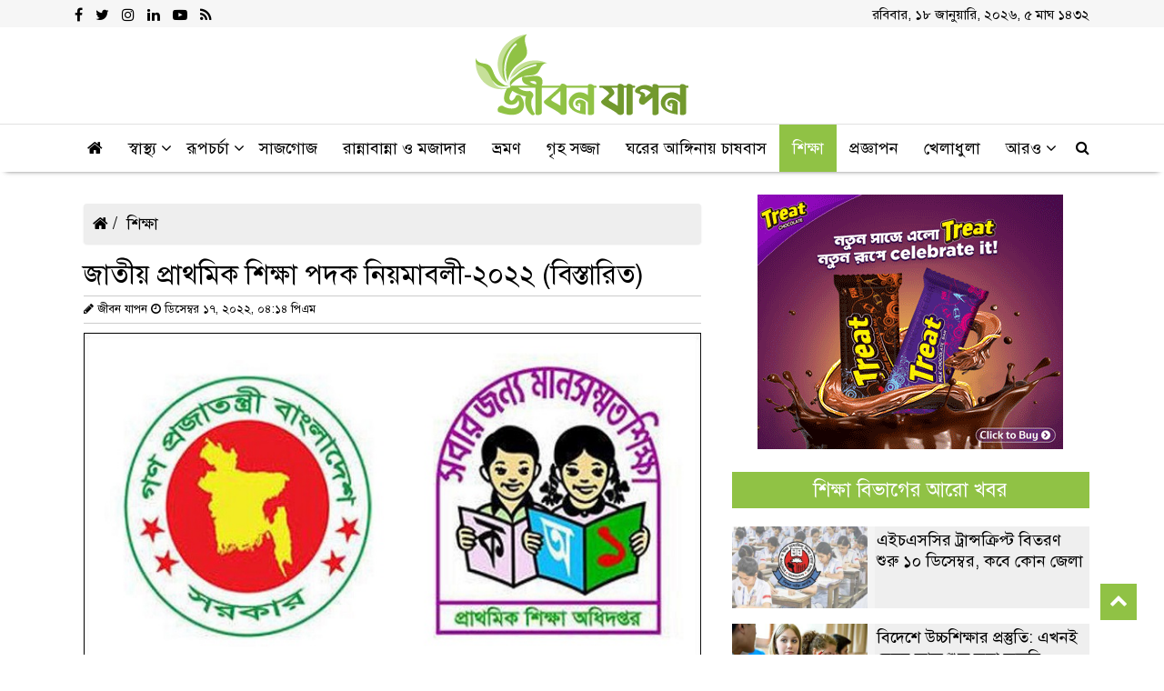

--- FILE ---
content_type: text/html; charset=UTF-8
request_url: https://www.jibonjapon.com.bd/education/article/214
body_size: 11080
content:
<!DOCTYPE html>
<html lang="en">
<head>
  <meta charset="UTF-8">
  <meta name="viewport" content="width=device-width, initial-scale=1.0">
  <meta http-equiv="X-UA-Compatible" content="ie=edge">
  <title>জাতীয় প্রাথমিক শিক্ষা পদক নিয়মাবলী-২০২২ (বিস্তারিত)</title>
  <meta property='og:locale' content='en_US' />
  <meta property="og:site_name" content="jibonjapon.com.bd" />
  <meta name="author" content="jibonjapon.com.bd">
  <meta property="og:url" content="https://www.jibonjapon.com.bd/education/article/214" />
  <meta property="og:type" content="news" />
  <meta property="og:title" content="জাতীয় প্রাথমিক শিক্ষা পদক নিয়মাবলী-২০২২ (বিস্তারিত)" />
  <meta property="og:image" content="https://www.jibonjapon.com.bd/media/imgAll/2021December/primary-govt-bg-20221217101431.jpg" />
  <meta property="og:description" content="প্রাথমিক শিক্ষা পদক নীতিমালা ২০১৩ &ndash;প্রাথমিক শিক্ষা সকল শিক্ষার ভিত্তি। প্রাথমিক শিক্ষা ক্ষেত্রে রয়েছেন বিপুল সংখ্যক শিক্ষক ও কর্মকর্তা-কর্মচারী। তাঁদের কাজের গুণগত মান নির্ণয় করা যেমন প্রয়োজন; তেমনি দক্ষতার মান বিচারে তাঁদেরকে যথোপযুক্ত স্বীকৃতি প্রদান করা অপরিহার্য। এ উদ্দেশ্যকে সামনে" />
  <meta property="news:author" content="https://www.jibonjapon.com.bd/" />
  <meta content="300" http-equiv="refresh">
  <!-- Favicon -->
  <link href="https://www.jibonjapon.com.bd/media/common/favicon.png" rel="shortcut icon" type="image/png">
  <!--==== BASE CSS ====-->
  <link href="https://www.jibonjapon.com.bd/asset/css/bootstrap.min.css" rel="stylesheet" type="text/css">
  <link href="https://www.jibonjapon.com.bd/asset/css/font-awesome.min.css" rel="stylesheet" type="text/css">
  <!--==== FOR TOP NAV CSS ====-->
  <link href="https://www.jibonjapon.com.bd/asset/css/bootsnav.css" rel="stylesheet" type="text/css">
  <link href="https://www.jibonjapon.com.bd/asset/css/modern-megamenu.css" rel="stylesheet" type="text/css">
  <link href="https://www.jibonjapon.com.bd/asset/css/modern-megamenu-responsive.css" rel="stylesheet" type="text/css">
  <!--==== CUSTOM CSS ====-->
  <link href="https://www.jibonjapon.com.bd/asset/css/style.css" rel="stylesheet" type="text/css">
  <link href="https://www.jibonjapon.com.bd/asset/css/responsive.css" rel="stylesheet" type="text/css">
  <!-- HTML5 shim and Respond.js for IE8 support of HTML5 elements and media queries -->
  <!-- WARNING: Respond.js doesn't work if you view the page via file:// -->
  <!--[if lt IE 9]>
  <script src="https://oss.maxcdn.com/html5shiv/3.7.2/html5shiv.min.js"></script>
  <script src="https://oss.maxcdn.com/respond/1.4.2/respond.min.js"></script>
  <![endif]-->
  <!-- Global site tag (gtag.js) - Google Analytics -->
<script async src="https://www.googletagmanager.com/gtag/js?id=UA-215789951-1"></script>
<script>
  window.dataLayer = window.dataLayer || [];
  function gtag(){dataLayer.push(arguments);}
  gtag('js', new Date());

  gtag('config', 'UA-215789951-1');
</script>
<style>
.tag-ul li a {margin-bottom: 10px;display: inline-block;}    
</style>
</head>
<body>
<!-- Back To Top -->
  <div class="scrollup">
    <i aria-hidden="true" class="fa fa-chevron-up"></i>
  </div><!--/.scrollup-->
<!--back-to-top-->

 <div class="header-top">
  <div class="container custom-container">
    <div class="row custom-row">
      <div class="col-md-4 col-12 custom-padding">
        <div class="header-social">
          <ul>
            <li><a target="_blank" href="https://www.facebook.com/jibonjapon24life"><i class="fa fa-facebook"></i></a></li>
            <li><a href="#"><i class="fa fa-twitter"></i></a></li>
            <li><a href="#"><i class="fa fa-instagram"></i></a></li>
            <li><a href="#"><i class="fa fa-linkedin"></i></a></li>
            <li><a href="#"><i class="fa fa-youtube-play"></i></a></li>
            <li><a href="#"><i class="fa fa-rss"></i></a></li>
            <!-- <li><a href="#"><i class="fa fa-play"></i></a></li> -->
          </ul>
        </div><!-- .header-social -->
        </div>
        <div class="col-md-8 col-12 custom-padding">
        <div class="header-date">
          <p class=""> রবিবার, ১৮ জানুয়ারি, ২০২৬, ৫&nbsp;মাঘ&nbsp;১৪৩২ </p>
        </div><!-- .header-date -->
      </div>
    </div>
  </div>
</div><!-- .header-top -->

<!-- ============ Header Mid Area ============ -->
<div class="header-mid">
  <div class="container custom-container">
    <div class="row custom-row">
      <div class="col-md-12 custom-padding">
        <div class="logo">
          <a href="https://www.jibonjapon.com.bd/">
            <img src="https://www.jibonjapon.com.bd/media/common/logo.png" alt="জীবন যাপন">
          </a>
        </div>
      </div>
    </div>
  </div>
</div>
<header class="header headerbg-darkcolor nav-container" id="header">
  <div class="container custom-container">
    <div class="row custom-row">
      <div class="col-12 custom-padding">
        <nav class="bootsnav navbar navbar-transparent">
          <div class="navbar-header">
            <button aria-controls="navbar-menu" aria-expanded="false" class="navbar-toggle navbar-toggler"
              data-target="#navbar-menu" data-toggle="collapse" type="button">
              <span class="hidden">MENU</span> <i class="fa fa-bars"></i>
            </button>
          </div>
          <!--/.navbar-header-->
          <div class="collapse navbox-collapse" id="navbar-menu">
            <ul class="nav navbar-right" data-in="fade-In-Down" data-out="fade-Out-Up">
              <li><a id="home" href="https://www.jibonjapon.com.bd/"> <span> <i class="fa fa-home"></i> </span></a></li>

              <li class="dropdown">
                <a id="health" href="https://www.jibonjapon.com.bd/health" class="dropdown-toggle" data-toggle="dropdown"><span>  স্বাস্থ্য  </span></a>
                <ul class="dropdown-menu megamenu-content simple-megamenu-content">
                  <li><a href="https://www.jibonjapon.com.bd/health/pregnancy-problem"> গর্ভকালীন সমস্যা </a></li>
                  <li><a href="https://www.jibonjapon.com.bd/health/women-problem"> মেয়েলি সমস্যা </a></li>
                  <li><a href="https://www.jibonjapon.com.bd/health/fitness"> ফিটনেস </a></li>
                  <li><a href="https://www.jibonjapon.com.bd/health/child-health"> শিশু স্বাস্থ্য </a></li>
                  <li><a href="https://www.jibonjapon.com.bd/health/diseases"> রোগব্যাধি </a></li>
                  <li><a href="https://www.jibonjapon.com.bd/health/question"> জিজ্ঞাসা </a></li>
                </ul><!--/dropdown-menu megamenu-content-->
              </li><!--/.dropdown-->

              <li class="dropdown">
                <a id="beauty-care" href="https://www.jibonjapon.com.bd/beauty-care" class="dropdown-toggle" data-toggle="dropdown"><span>  রূপচর্চা  </span></a>
                <ul class="dropdown-menu megamenu-content simple-megamenu-content">
                  <li><a href="https://www.jibonjapon.com.bd/beauty-care/hair"> চুল </a></li>
                  <li><a href="https://www.jibonjapon.com.bd/beauty-care/skin"> ত্বক </a></li>
                  <li><a href="https://www.jibonjapon.com.bd/beauty-care/questions"> জিজ্ঞাসা </a></li>
                </ul><!--/dropdown-menu megamenu-content-->
              </li><!--/.dropdown-->

              <li><a id="cosmetics" href="https://www.jibonjapon.com.bd/cosmetics"><span> সাজগোজ </span></a></li>
              <li><a id="recipe" href="https://www.jibonjapon.com.bd/recipe"><span>  রান্নাবান্না ও মজাদার </span></a></li>
              <li><a id="travelling" href="https://www.jibonjapon.com.bd/travelling"><span> ভ্রমণ </span></a></li>
              <li><a id="home-decoration" href="https://www.jibonjapon.com.bd/home-decoration"><span> গৃহ সজ্জা </span></a></li>
              <li><a id="home-cultivation" href="https://www.jibonjapon.com.bd/home-cultivation"><span> ঘরের আঙ্গিনায় চাষবাস </span></a></li>
              <li><a id="education" href="https://www.jibonjapon.com.bd/education"><span> শিক্ষা </span></a></li>
              <li><a id="notification" href="https://www.jibonjapon.com.bd/notification"><span> প্রজ্ঞাপন </span></a></li>
              <li><a id="sports" href="https://www.jibonjapon.com.bd/sports"><span> খেলাধুলা </span></a></li>

              <!-- <li><a href="#"><span> সাক্ষাৎকার </span></a></li> -->

              <li class="dropdown">
                <a href="#" class="dropdown-toggle" data-toggle="dropdown"><span>  আরও  </span></a>
                <ul class="dropdown-menu megamenu-content simple-megamenu-content">
                  <li><a href="https://www.jibonjapon.com.bd/success-story"> সফলদের কথা </a></li>
                  <li><a href="https://www.jibonjapon.com.bd/social-media-viral"> সোশ্যাল মিডিয়ায় আলোচিত </a></li>
                  <li><a href="https://www.jibonjapon.com.bd/trending-news"> ট্রেন্ডিং নিউজ </a></li>
                  <li><a href="https://www.jibonjapon.com.bd/archive"> আর্কাইভ </a></li>
                </ul><!--/dropdown-menu megamenu-content-->
              </li><!--/.dropdown-->

            </ul><!--/.nav navbar-right-->
          </div><!--/.collapse navbox-collapse-->
          <!-- Start Atribute Navigation -->
          <div class="attr-nav">
            <ul>
              <li class="search"><a href="#"><i class="fa fa-search"></i></a></li>
            </ul>
          </div><!--/.attr-nav-->
        </nav><!--/.bootsnav navbar navbar-transparent-->
      </div><!--/.col-sm-12-->
    </div><!--/.row-->
  </div><!--/.container-->
  <div class="top-search">
    <div class="container custom-container">
      <div class="col-lg-3 col-md-12 col-12 top-search-secton">
        <form action="https://www.jibonjapon.com.bd/search" class="search-form">
          <div class="input-group">
            <label for="search" class="sr-only"> অনুসন্ধান করুন </label>
            <input type="hidden" name="cx" value="db0ca5c3a4b98e7a3" />
            <input type="text" class="form-control" name="q" id="q" placeholder=" অনুসন্ধান করুন ">
            <button class="input-group-addon" type="submit"><i class="fa fa-search"></i></button>
            <span class="input-group-addon close-search"><i class="fa fa-times"></i></span>
          </div><!--/.input-group-->
        </form>
      </div><!--/.col-lg-2 col-md-4 -->
    </div><!--/.container-->
  </div><!--/.top-search-->
 </div><!--/.top-nav-main-->
</header>

<div class="container custom-container">
   <div class="row custom-row">
     <div class="left-content-area details-left-content-area">
       <div class="col-lg-12 custom-padding">
         <div class="details-content">
           <ol class="breadcrumb details-page-breadcrumb">
             <li><a href="https://www.jibonjapon.com.bd/"><i class="fa fa-home"></i></a></li>
             <li class="active"><a href="https://www.jibonjapon.com.bd/education">শিক্ষা</a></li>
           </ol>
           <div class="details-content-header">
                          <h1>জাতীয় প্রাথমিক শিক্ষা পদক নিয়মাবলী-২০২২ (বিস্তারিত)</h1>
           </div>
           <small class="small">
             <i class="fa fa-pencil"></i> জীবন যাপন             <i class="fa fa-clock-o"></i> ডিসেম্বর ১৭, ২০২২,  ০৪:১৪ পিএম           </small>
                         <div class="details-top-img">
                <img class="img-fluid" src="https://www.jibonjapon.com.bd/media/imgAll/2021December/primary-govt-bg-20221217101431.jpg" alt="জাতীয় প্রাথমিক শিক্ষা পদক নিয়মাবলী-২০২২ (বিস্তারিত)">
              </div>
                                   <p>প্রাথমিক শিক্ষা পদক নীতিমালা ২০১৩ &ndash;প্রাথমিক শিক্ষা সকল শিক্ষার ভিত্তি। প্রাথমিক শিক্ষা ক্ষেত্রে রয়েছেন বিপুল সংখ্যক শিক্ষক ও কর্মকর্তা-কর্মচারী। তাঁদের কাজের গুণগত মান নির্ণয় করা যেমন প্রয়োজন; তেমনি দক্ষতার মান বিচারে তাঁদেরকে যথোপযুক্ত স্বীকৃতি প্রদান করা অপরিহার্য। এ উদ্দেশ্যকে সামনে রেখে জাতীয় প্রাথমিক শিক্ষা একাডেমী ১৯৮৫ সাল থেকে প্রাথমিক শিক্ষা অধিদপ্তর এবং প্রাথমিক ও গণশিক্ষা মন্ত্রণালয়ের সহায়তায় জাতীয় প্রাথমিক শিক্ষা সপ্তাহ উদযাপন করে আসছে।</p>

<p>এ শিক্ষা সপ্তাহের উলেখযোগ্য বৈশিষ্ট্য হলো উপজেলা/থানা পর্যায় থেকে জাতীয় পর্যায় পর্যড্ বিভিন্ন বিষয়ে প্রতিযোগিতার মাধ্যমে শ্রেষ্ঠ শিশু শিল্পী, শিক্ষক, ব্যক্তি, প্রতিষ্ঠান,কর্মচারী এবং কর্মকর্তাকে পদক ও সনদ প্রদানের মাধ্যমে তাঁদের কাজের স্বীকৃতি ও উৎসাহ প্রদান করা। ১৯৯৩ সাল থেকে ঢাকায় ওসমানী স্মৃতি মিলনায়তনে অনুষ্ঠিত জাতীয় প্রাথমিক শিক্ষা সপ্তাহের সমাপনী দিবসে মাননীয় প্রধান মন্ত্রী কর্তৃক পুরস্কার প্রদানের ফলে এর গুরত্ব বৃদ্ধি পেয়েছে এবং সংশিষ্ট শিশুশিল্পী, শিক্ষক, ব্যক্তি ও প্রতিষ্ঠানের মধ্যে আরো উৎসাহ ও প্রেরণা সৃষ্টি করেছে। ভবিষ্যতেও এ প্রতিযোগিতা অব্যাহত থাকবে। বাধ্যতামূলক প্রাথমিক শিক্ষা বাড়ায়নের প্রেক্ষাপটে এ কার্যক্রমটি আরো ব্যাপক আকারে এবং মানসম্মতভাবে বাড়ায়ন করা প্রয়োজন ।</p>

<p><strong>প্রাথমিক শিক্ষা পদক ২০২২ প্রদানের নির্মিত জাতীয় পর্যায়ের বাছাই</strong> প্রতিযোগিতা আগামী ০৩ ০৪ ০৫, ০৮ ও জানুয়ারি ২০২৩ তারিখ প্রাথমিক শিক্ষা অধিদপ্তরের মাল্টিপারপাস কনফারেন্স কক্ষে অনুষ্ঠিত হবে। উক্ত বাছাই প্রতিযোগিতার ০৫ (পাঁচ) দিন ধরে চলবে।</p>

<p>বাংলাদেশ সরকার &ldquo;সবার জন্য শিক্ষা&rdquo;র গুণগত মানোন্নয়নে দৃঢ় প্রতিজ্ঞ। এ জন্য ১৯৯২ সাল থেকে নির্বাচিত এলাকায় এবং ১৯৯৩ সাল থেকে সারা দেশে প্রাথমিক শিক্ষা বাধ্যতামূলক করা হয়েছে। তবে এর সফল বাড়ায়ন অত্যন্ড্র কঠিন ও সময়সাপেক্ষ কাজ। ২০১১ সাল থেকে সমগ্র দেশের প্রাথমিক বিদ্যালয়ের ক্যাচমেন্ট এলাকার বিদ্যালয় গমনোপযোগী সকল শিশুর বিদ্যালয়ে ভর্তি নিশ্চিত করা হয়েছে । এখন শিক্ষার্থীদের নিয়মিত বিদ্যালয়ে উপস্থিতি নিশ্চিত করা বড় চ্যালেঞ্জ। ১ম থেকে ৫ম শ্রেণী পর্যন্ত্ যোগ্যতাভিত্তিক শিখনশেখানো কার্যাবলি পরিচালনার মাধ্যমে শিক্ষার মানোন্নয়ন নিশ্চিত করা, ঝরে পড়ার হার কমিয়ে আনা প্রভৃতি যাবতীয় কর্মকান্ডের সফল বাড়ায়ন নির্ভর করে সংশিষ্ট সকলের আন্ড্ররিক প্রচেষ্টার উপর। কাজেই প্রাথমিক শিক্ষার সাথে সংশিষ্টদের অবদানের স্বীকৃতি প্রদান ও অনুপ্রেরণা যোগানোর জন্য প্রতিযোগিতার মাধ্যমে পুরস্কৃত করার লক্ষ্যে এ ধরনের কার্যক্রমের প্রয়োজনীয়তা অনস্বীকার্য।</p>

<p>ইউনিয়ন থানা জেলা বিভাগ পর্যায়ে নির্বাচিতদের পুরস্কৃত করা হবে / ২৫ হাজার টাকা পর্যন্ত পুরস্কার প্রদান করা হয়।<br />
খ গ্রুপের ছাত্রছাত্রীদের ক্রীড়া ও সাংস্কৃতিক বিষয়ের প্রতিযোগিতায় ১ম, ২য় ও ৩য় স্থান অধিকারীকে এবং শ্রেষ্ঠ কাবশিশুকে নগদ অর্থ (১ম স্থান- ২০,০০০/, ২য় স্থান-১৫,০০০/-, ৩য় স্থান অধিকারী ১০,০০০/- এবং শ্রেষ্ঠ কাবশিশুকে ২০,০০০/-), পদক ও সনদ প্রদান করা হবে।</p>

<p>শ্রেষ্ঠ শিক্ষক ও শিক্ষিকা প্রাথমিক বিদ্যালয়, শ্রেষ্ঠ কর্মচারী, শ্রেষ্ঠ সহকারী উপজেলা/থানা শিক্ষা অফিসার, শ্রেষ্ঠ বিদ্যোৎসাহী সমাজ কর্মী, শ্রেষ্ঠ কাবশিক্ষক, শ্রেষ্ঠ পিটিআই, শ্রেষ্ঠ পিটিআই ইন্সট্রাক্টর, শ্রেষ্ঠ সহকারী ইউআরসি/টিআরসি ইন্সট্রাক্টর, শ্রেষ্ঠ ইউআরসি ইন্সট্রাক্টর, শ্রেষ্ঠ সহকারী উপজেলা/থানা শিক্ষা অফিসার, শ্রেষ্ঠ উপজেলা/থানা শিক্ষা অফিসার, শ্রেষ্ঠ পিটিআই সুপারিনটেনডেন্ট, শ্রেষ্ঠ জেলা প্রাথমিক শিক্ষা অফিসার, শ্রেষ্ঠ উপজেলা নির্বাহী অফিসার, শ্রেষ্ঠ জেলা প্রশাসক এবং শ্রেষ্ঠ উপজেলা পরিষদ চেয়ারম্যান নগদ অর্থ (২৫,০০০/-), পদক ও সনদ প্রদান করা হবে।</p>

<p>(ক) শ্রেষ্ঠ প্রাথমিক বিদ্যালয়, শ্রেষ্ঠ এসএমসি নগদ অর্থ (২৫,০০০/-), পদক (ক্রেস্ট) ও সনদ প্রদান করা হবে। (খ) ঝরে পড়ার হার উলেখযোগ্য ভাবে কমাতে সক্ষম হয়েছে এ ধরনের বিদ্যালয়ের জন্য ২০,০০০/- টাকার বিশেষ পুরস্কার প্রদান করা হবে<br />
প্রাথমিক শিক্ষা সমাপনী পরীক্ষার ফলাফলের ভিত্তিতে ১ম ১০(দশ) জন মেধাস্থান অধিকারী শিক্ষার্থীকে যথাক্রমে ২০,০০০/-(১ম), ১৫,০০০/-(২য়), ১২,০০০/-(৩য়) ও ১০,০০০/-(৪র্থ-১০ম) নগদ অর্থ, পদক ও সনদ প্রদান।</p>

<p><strong>রেজিস্ট্রেশন কখন করতে হবে এবং কি কি ডকুমেন্ট লাগবে?</strong></p>

<ul>
	<li>জাতীয় পর্যায়ের বাছাই প্রতিযোগিতায় নির্ধারিত তারিখে শুরু হওয়ার ১ ঘন্টা পূর্বে প্রতিযোগিদের রেজিস্ট্রেশন সম্পন্ন করতে হবে।</li>
	<li>সকল প্রতিযোগীকে অতি সম্প্রতি তোলা পাসপোর্ট সাইজের ২ (দুই) কপি স্ট্যাম্প সাইজের ৪ (চার) কপি রঙিন ছবি, নিয়ন্ত্রণকারী কর্মকর্তার নিকট থেকে বিভাগীয় মামলা সংক্রান্ত প্রত্যয়নপত্র (প্রযোজ্য ক্ষেত্রে), গবেষণা, প্রকাশনা ও প্রাথমিক শিক্ষার উন্নয়নে অবদানের প্রামান্য দলিলপত্র (প্রযোজ্য ক্ষেত্রে) এবং প্রাসঙ্গিক অন্যান্য কাগজপত্র সঙ্গে আনতে হবে।</li>
	<li>জাতীয় পর্যায়ের বাছাই প্রতিযোগিতায় উপর্যুক্ত তথ্যাদিসহ নির্ধারিত তারিখ ও সময়ে তাঁর বিভাগের প্রতিযোগীদের উপস্থিতি নিশ্চিত করার জন্য নির্দেশক্রমে অনুরোধ করা হয়েছে।</li>
</ul>

<p><strong>কেন প্রতিযোগিতা প্রাথমিক শিক্ষার মান উন্নয়নে সহায়ক হবে বলে আশা করা হয়?</strong><br />
বিদ্যালয়কে শিক্ষার্থীদের নিকট আকর্ষণীয় এবং শিক্ষাক্রমের বিষয়বস্তু আনন্দদায়ক করার পাশাপাশি শিশুদের মেধা, মনন ও শরীর গঠনের জন্য ক্রীড়া ও সাংস্কৃতিক কার্যক্রম এবং কাবিং এর উপর গুরুত্ব দেওয়া প্রয়োজন। শিক্ষা সপ্তাহে এ সকল বিষয়ে প্রতিভাবান শিশুদের পদক প্রদানের মাধ্যমে উৎসাহিত করা হয়ে থাকে। এ প্রতিযোগিতা প্রাথমিক শিক্ষার মান উন্নয়নে সহায়ক হবে বলে আশা করা যায়।</p>

<p style="text-align:center"><img alt="" height="960" src="https://www.jibonjapon.com.bd/media/imgAll/2021December/primary-20221217101420.jpg" width="673" /></p>

<p>শিশুদের সুপ্ত প্রতিভা বিকাশের মাধ্যমে আত্বনির্ভরশীল হতে সাহায্য করা এবং বাধ্যতামূলক প্রাথমিক শিক্ষার সফল বাস্তবায়ন এবং গুণগত মানোন্নয়ন।</p>

<p>উদ্দেশ্য-<br />
ক) শিশুর সুপ্ত প্রতিভা বিকাশে পৃষ্ঠপোষকতা প্রদান করা।<br />
খ) শিশু, শিক্ষক, ব্যক্তি, প্রতিষ্ঠান,কর্মচারী এবং কর্মকর্তাদের মধ্যে নব উদ্দীপনা সৃষ্টির মাধ্যমে বাধ্যতামূলক প্রাথমিক শিক্ষা বাড়ায়নের পথ সুগম করা।<br />
গ) শিশুদের সৃজনশীল কাজের স্বীকৃতিদানের লক্ষ্যে ক্রীড়া ও সাংস্কৃতিক বিষয়ে পুরস্কৃত করা।<br />
ঘ) শ্রেষ্ঠ কাবশিশু ও শ্রেষ্ঠ কাবশিক্ষককে পদক প্রদানের মাধ্যমে তাঁদের নিজ জীবন গড়তে ও সমাজ সেবামূলক কাজে উদ্বুদ্ধ করা।<br />
ঙ) শ্রেষ্ঠ শিক্ষক, শ্রেষ্ঠ সহকারী উপজেলা/ থানা শিক্ষা অফিসার, শ্রেষ্ঠ পিটিআই, শ্রেষ্ঠ পিটিআই ইন্সট্রাক্টর, শ্রেষ্ঠ সহকারী ইউআরসি/টিআরসি ইন্সট্রাক্টর, শ্রেষ্ঠ ইউআরসি/টিআরসি ইন্সট্রাক্টরদেরকে পদক ও সনদ প্রদানের মাধ্যমে প্রাথমিক শিক্ষার মানোন্নয়নে উৎসাহ ও প্রেরণা যোগানো ।<br />
চ) শ্রেষ্ঠ বিদ্যালয়, এস.এম.সি.-কে পদক প্রদানের মাধ্যমে শিশুদের বিদ্যালয়ে আনয়ন, ঝরেপড়া রোধ করা, বিদ্যালয় আকর্ষণীয় করা, বিদ্যালয়ের সাথে সমাজের সম্পৃক্ততা বৃদ্ধি করা।<br />
ছ) প্রাথমিক শিক্ষায় বিশেষ অবদানের জন্য কর্মচারীদের পুরস্কার প্রদানের মাধ্যমে উৎসাহিত করা।<br />
জ) প্রাথমিক শিক্ষায় বিশেষ অবদানের জন্য শিক্ষা প্রশাসক, শিক্ষাবিদ এবং বিদ্যোৎসাহীদের পুরস্কার প্রদানের মাধ্যমে উৎসাহিত করা।</p>           <!--/ Start Tags Area -->
                      <!--/ Ends Tag Area -->

          <!-- Go to www.addthis.com/dashboard to customize your tools -->
          <div class="addthis_inline_share_toolbox"></div>

         </div><!--/.details-content-->
       </div><!--/.col-lg-12-->



       
     </div><!--/.left-content-area-->

     <div class="right-content-area details-right-content-area">
       <div class="col-lg-12 custom-padding">

         <div class="details-page-side-banner">
           <img class="img-fluid" src="https://www.jibonjapon.com.bd/media/common/bat-ball-banner-3.gif" alt="Side banner">
         </div><!--/.details-page-side-banner-->

         <div class="details-right-news">
           <div class="details-right-news-heading">
             <h2> শিক্ষা বিভাগের আরো খবর </h2>
           </div>
           <!--/.details-right-news-heading-->
           <div class="row custom-row">
                          <div class="col-lg-12 col-md-12 col-12 custom-padding">
               <div class="details-news-single">
                 <a href="https://www.jibonjapon.com.bd/education/article/578">
                   <div class="details-news-single-img">
                     <img src="https://www.jibonjapon.com.bd/media/imgAll/2021December/SM/edu-20251208062435.jpg" class="img-fluid" alt="এইচএসসির ট্রান্সক্রিপ্ট বিতরণ শুরু ১০ ডিসেম্বর, কবে কোন জেলা" title="এইচএসসির ট্রান্সক্রিপ্ট বিতরণ শুরু ১০ ডিসেম্বর, কবে কোন জেলা" />                   </div>
                   <div class="details-news-single-text">
                     <span></span>
                     <h3>এইচএসসির ট্রান্সক্রিপ্ট বিতরণ শুরু ১০ ডিসেম্বর, কবে কোন জেলা</h3>
                   </div>
                 </a>
               </div>
             </div>
                          <div class="col-lg-12 col-md-12 col-12 custom-padding">
               <div class="details-news-single">
                 <a href="https://www.jibonjapon.com.bd/education/article/565">
                   <div class="details-news-single-img">
                     <img src="https://www.jibonjapon.com.bd/media/imgAll/2021December/SM/higher-education-foreign-20251129053110.jpg" class="img-fluid" alt="বিদেশে উচ্চশিক্ষার প্রস্তুতি: এখনই যেসব কাজ শুরু করা জরুরি" title="বিদেশে উচ্চশিক্ষার প্রস্তুতি: এখনই যেসব কাজ শুরু করা জরুরি" />                   </div>
                   <div class="details-news-single-text">
                     <span></span>
                     <h3>বিদেশে উচ্চশিক্ষার প্রস্তুতি: এখনই যেসব কাজ শুরু করা জরুরি</h3>
                   </div>
                 </a>
               </div>
             </div>
                          <div class="col-lg-12 col-md-12 col-12 custom-padding">
               <div class="details-news-single">
                 <a href="https://www.jibonjapon.com.bd/education/article/544">
                   <div class="details-news-single-img">
                     <img src="https://www.jibonjapon.com.bd/media/imgAll/2021December/SM/nobel-20251006145525.jpg" class="img-fluid" alt="নোবেল পুরস্কার ২০২৫: কী, কখন এবং কারা পাচ্ছেন এ বছরের স্বীকৃতি" title="নোবেল পুরস্কার ২০২৫: কী, কখন এবং কারা পাচ্ছেন এ বছরের স্বীকৃতি" />                   </div>
                   <div class="details-news-single-text">
                     <span></span>
                     <h3>নোবেল পুরস্কার ২০২৫: কী, কখন এবং কারা পাচ্ছেন এ বছরের স্বীকৃতি</h3>
                   </div>
                 </a>
               </div>
             </div>
                          <div class="col-lg-12 col-md-12 col-12 custom-padding">
               <div class="details-news-single">
                 <a href="https://www.jibonjapon.com.bd/education/article/543">
                   <div class="details-news-single-img">
                     <img src="https://www.jibonjapon.com.bd/media/imgAll/2021December/SM/tin-20250925044206.jpg" class="img-fluid" alt="কোনো ধরনের ফি ছাড়াই টিন সার্টিফিকেটে ভুল সংশোধনের ৯টি ধাপ" title="কোনো ধরনের ফি ছাড়াই টিন সার্টিফিকেটে ভুল সংশোধনের ৯টি ধাপ" />                   </div>
                   <div class="details-news-single-text">
                     <span></span>
                     <h3>কোনো ধরনের ফি ছাড়াই টিন সার্টিফিকেটে ভুল সংশোধনের ৯টি ধাপ</h3>
                   </div>
                 </a>
               </div>
             </div>
                          <div class="col-lg-12 col-md-12 col-12 custom-padding">
               <div class="details-news-single">
                 <a href="https://www.jibonjapon.com.bd/education/article/532">
                   <div class="details-news-single-img">
                     <img src="https://www.jibonjapon.com.bd/media/imgAll/2021December/SM/ocn-20250705145447.jpg" class="img-fluid" alt="প্রাথমিকের প্রধান শিক্ষকরা দশম গ্রেড পাচ্ছেন" title="প্রাথমিকের প্রধান শিক্ষকরা দশম গ্রেড পাচ্ছেন" />                   </div>
                   <div class="details-news-single-text">
                     <span></span>
                     <h3>প্রাথমিকের প্রধান শিক্ষকরা দশম গ্রেড পাচ্ছেন</h3>
                   </div>
                 </a>
               </div>
             </div>
                          <div class="col-lg-12 col-md-12 col-12 custom-padding">
               <div class="details-news-single">
                 <a href="https://www.jibonjapon.com.bd/education/article/528">
                   <div class="details-news-single-img">
                     <img src="https://www.jibonjapon.com.bd/media/imgAll/2021December/SM/t-20250305093428.jpg" class="img-fluid" alt="এমপিওভুক্ত শিক্ষক-কর্মচারীদের বাড়িভাড়া, উৎসব ভাতা ও চিকিৎসা ভাতা বাড়ছে" title="এমপিওভুক্ত শিক্ষক-কর্মচারীদের বাড়িভাড়া, উৎসব ভাতা ও চিকিৎসা ভাতা বাড়ছে" />                   </div>
                   <div class="details-news-single-text">
                     <span></span>
                     <h3>এমপিওভুক্ত শিক্ষক-কর্মচারীদের বাড়িভাড়া, উৎসব ভাতা ও চিকিৎসা ভাতা বাড়ছে</h3>
                   </div>
                 </a>
               </div>
             </div>
                          <div class="col-lg-12 col-md-12 col-12 custom-padding">
               <div class="details-news-single">
                 <a href="https://www.jibonjapon.com.bd/education/article/523">
                   <div class="details-news-single-img">
                     <img src="https://www.jibonjapon.com.bd/media/imgAll/2021December/SM/primary-education-20250210140340.jpg" class="img-fluid" alt="প্রাথমিক শিক্ষা নিয়ে যে ১৪ সুপারিশ সংস্কার কমিশনের" title="প্রাথমিক শিক্ষা নিয়ে যে ১৪ সুপারিশ সংস্কার কমিশনের" />                   </div>
                   <div class="details-news-single-text">
                     <span></span>
                     <h3>প্রাথমিক শিক্ষা নিয়ে যে ১৪ সুপারিশ সংস্কার কমিশনের</h3>
                   </div>
                 </a>
               </div>
             </div>
                          <div class="col-lg-12 col-md-12 col-12 custom-padding">
               <div class="details-news-single">
                 <a href="https://www.jibonjapon.com.bd/education/article/522">
                   <div class="details-news-single-img">
                     <img src="https://www.jibonjapon.com.bd/media/imgAll/2021December/SM/Primary-schools-20250210134529.jpg" class="img-fluid" alt="বেতন ও পদোন্নতি নিয়ে প্রাথমিক শিক্ষকদের জন্য বড় সুখবর" title="বেতন ও পদোন্নতি নিয়ে প্রাথমিক শিক্ষকদের জন্য বড় সুখবর" />                   </div>
                   <div class="details-news-single-text">
                     <span></span>
                     <h3>বেতন ও পদোন্নতি নিয়ে প্রাথমিক শিক্ষকদের জন্য বড় সুখবর</h3>
                   </div>
                 </a>
               </div>
             </div>
             
           </div>
           <!--/.row-->
           <div class="details-btn">
             <a href="https://www.jibonjapon.com.bd/education" class="btn btn-more-details hvr-bounce-to-right">
               শিক্ষা এর আরও খবর </a>
           </div>
           <!--/.details-btn-->

         </div>
         <!--/.details-right-news-->



         <div class="details-tab-container">
           <ul class="nav nav-pills side-tab-main new-style-tab" id="pills-tab" role="tablist">
             <li class="nav-item">
               <a class="nav-link active" id="pills-home-tab" data-toggle="pill" href="#pills-home" role="tab"
                 aria-controls="pills-home" aria-selected="true">সর্বশেষ</a>
             </li>
             <li class="nav-item">
               <a class="nav-link" id="pills-profile-tab" data-toggle="pill" href="#pills-profile" role="tab"
                 aria-controls="pills-profile" aria-selected="false">জনপ্রিয়</a>
             </li>
           </ul>
           <div class="tab-content new-page-style-3" id="pills-tabContent">
             <div class="tab-pane fade show active" id="pills-home" role="tabpanel"
               aria-labelledby="pills-home-tab">
               <div class="least-news">
                 <ul class="least-news-ul">
                   
  <li>
    <a href="https://www.jibonjapon.com.bd/notification/article/590">
      <div class="least-news-left">
        <div class="least-news-left-image">
        <img class="img-fluid" src="https://www.jibonjapon.com.bd/media/imgAll/2021December/SM/govt-logo-20260101042332.jpg" alt="২০২৬ সালের কোনো মাসে কত দিন টানা ছুটি পাবেন চাকরিজীবীরা">
        </div>
      </div>
      <div class="least-news-right">
        
        <h3>২০২৬ সালের কোনো মাসে কত দিন টানা ছুটি পাবেন চাকরিজীবীরা</h3>
      </div>
    </a>
  </li>
  <li>
    <a href="https://www.jibonjapon.com.bd/home-decoration/article/589">
      <div class="least-news-left">
        <div class="least-news-left-image">
        <img class="img-fluid" src="https://www.jibonjapon.com.bd/media/imgAll/2021December/SM/apartment-20251225004602.jpg" alt="অ্যাপার্টমেন্ট কেনার আগে ৫টি জরুরি বিষয়">
        </div>
      </div>
      <div class="least-news-right">
        
        <h3>অ্যাপার্টমেন্ট কেনার আগে ৫টি জরুরি বিষয়</h3>
      </div>
    </a>
  </li>
  <li>
    <a href="https://www.jibonjapon.com.bd/life-and-religion/article/588">
      <div class="least-news-left">
        <div class="least-news-left-image">
        <img class="img-fluid" src="https://www.jibonjapon.com.bd/media/imgAll/2021December/SM/janaja-20251220052719.jpg" alt="জানাজার নামাজের নিয়ম, দোয়া ও ফজিলত">
        </div>
      </div>
      <div class="least-news-right">
        
        <h3>জানাজার নামাজের নিয়ম, দোয়া ও ফজিলত</h3>
      </div>
    </a>
  </li>
  <li>
    <a href="https://www.jibonjapon.com.bd/womens-corner/article/587">
      <div class="least-news-left">
        <div class="least-news-left-image">
        <img class="img-fluid" src="https://www.jibonjapon.com.bd/media/imgAll/2021December/SM/relation-20251216123114.jpg" alt="নারীরা যে ১০ বিষয় পছন্দের পুরুষের কাছে চায়">
        </div>
      </div>
      <div class="least-news-right">
        
        <h3>নারীরা যে ১০ বিষয় পছন্দের পুরুষের কাছে চায়</h3>
      </div>
    </a>
  </li>
  <li>
    <a href="https://www.jibonjapon.com.bd/health/article/586">
      <div class="least-news-left">
        <div class="least-news-left-image">
        <img class="img-fluid" src="https://www.jibonjapon.com.bd/media/imgAll/2021December/SM/lips-20251215141613.jpg" alt="শীত এলেই ঠোঁট ফাটছে? কারণ জানলে মিলবে সহজ সমাধান">
        </div>
      </div>
      <div class="least-news-right">
        
        <h3>শীত এলেই ঠোঁট ফাটছে? কারণ জানলে মিলবে সহজ সমাধান</h3>
      </div>
    </a>
  </li>
  <li>
    <a href="https://www.jibonjapon.com.bd/trending-news/article/585">
      <div class="least-news-left">
        <div class="least-news-left-image">
        <img class="img-fluid" src="https://www.jibonjapon.com.bd/media/imgAll/2021December/SM/kitkat-20251215110212.jpg" alt="কিটক্যাট চকলেট বাজার থেকে অপসারণের নির্দেশ আদালতের">
        </div>
      </div>
      <div class="least-news-right">
        <span>স্বাস্থ্যের জন্য মারাত্মক হুমকি</span>
        <h3>কিটক্যাট চকলেট বাজার থেকে অপসারণের নির্দেশ আদালতের</h3>
      </div>
    </a>
  </li>
  <li>
    <a href="https://www.jibonjapon.com.bd/notification/article/584">
      <div class="least-news-left">
        <div class="least-news-left-image">
        <img class="img-fluid" src="https://www.jibonjapon.com.bd/media/imgAll/2021December/SM/shown-arrest-20251215104509.jpg" alt="শোন এরেস্ট (Shown Arrest) কী">
        </div>
      </div>
      <div class="least-news-right">
        
        <h3>শোন এরেস্ট (Shown Arrest) কী</h3>
      </div>
    </a>
  </li>
  <li>
    <a href="https://www.jibonjapon.com.bd/health/article/583">
      <div class="least-news-left">
        <div class="least-news-left-image">
        <img class="img-fluid" src="https://www.jibonjapon.com.bd/media/imgAll/2021December/SM/jessore-20251215090038.jpg" alt="যশোরের দর্শনীয় স্থানগুলো কী কী">
        </div>
      </div>
      <div class="least-news-right">
        
        <h3>যশোরের দর্শনীয় স্থানগুলো কী কী</h3>
      </div>
    </a>
  </li>
  <li>
    <a href="https://www.jibonjapon.com.bd/health/article/582">
      <div class="least-news-left">
        <div class="least-news-left-image">
        <img class="img-fluid" src="https://www.jibonjapon.com.bd/media/imgAll/2021December/SM/khejurer-gur-20251215084811.jpg" alt="শীতে খেজুরের গুড় খাওয়ার উপকারিতা: জানলে অবাক হবেন">
        </div>
      </div>
      <div class="least-news-right">
        
        <h3>শীতে খেজুরের গুড় খাওয়ার উপকারিতা: জানলে অবাক হবেন</h3>
      </div>
    </a>
  </li>
  <li>
    <a href="https://www.jibonjapon.com.bd/trending-news/article/581">
      <div class="least-news-left">
        <div class="least-news-left-image">
        <img class="img-fluid" src="https://www.jibonjapon.com.bd/media/imgAll/2021December/SM/scheb-20251208093657.jpg" alt="শেনজেন ভিসা নিয়ে যা জানাল ঢাকাস্থ সুইডিশ দূতাবাস">
        </div>
      </div>
      <div class="least-news-right">
        
        <h3>শেনজেন ভিসা নিয়ে যা জানাল ঢাকাস্থ সুইডিশ দূতাবাস</h3>
      </div>
    </a>
  </li>                 </ul>
                 <!--/.least-news-ul-->
               </div>
               <!--/.least-news-->
             </div>
             <!--/.tab-pane-->

             <div class="tab-pane fade" id="pills-profile" role="tabpanel" aria-labelledby="pills-profile-tab">
               <div class="least-news">
                 <ul class="least-news-ul">
                   
  <li>
    <a href="https://www.jibonjapon.com.bd/social-media-viral/article/549">
      <div class="least-news-left">
        <div class="least-news-left-image">
        <img class="img-fluid" src="https://www.jibonjapon.com.bd/media/imgAll/2021December/SM/koster-status-20251119105704.jpg" alt="কষ্টের স্ট্যাটাস: হৃদয় ছুঁয়ে যাওয়া উক্তি, অনুভূতির কথা ও মন খারাপের ক্যাপশন">
        </div>
      </div>
      <div class="least-news-right">
        
        <h3>কষ্টের স্ট্যাটাস: হৃদয় ছুঁয়ে যাওয়া উক্তি, অনুভূতির কথা ও মন খারাপের ক্যাপশন</h3>
      </div>
    </a>
  </li>
  <li>
    <a href="https://www.jibonjapon.com.bd/trending-news/article/553">
      <div class="least-news-left">
        <div class="least-news-left-image">
        <img class="img-fluid" src="https://www.jibonjapon.com.bd/media/imgAll/2021December/SM/italy-20251124050728.jpg" alt="৫ লাখ কর্মী নেবে ইতালি, বাংলাদেশিদের জন্য বিশাল সুযোগ">
        </div>
      </div>
      <div class="least-news-right">
        
        <h3>৫ লাখ কর্মী নেবে ইতালি, বাংলাদেশিদের জন্য বিশাল সুযোগ</h3>
      </div>
    </a>
  </li>
  <li>
    <a href="https://www.jibonjapon.com.bd/trending-news/article/551">
      <div class="least-news-left">
        <div class="least-news-left-image">
        <img class="img-fluid" src="https://www.jibonjapon.com.bd/media/imgAll/2021December/SM/earthquake-20251122053706.jpg" alt="ভূমিকম্পের সর্বোচ্চ ঝুঁকিতে ১৬ জেলা, সর্বনিম্ন ঝুঁকিতে যে ৪ জেলা">
        </div>
      </div>
      <div class="least-news-right">
        
        <h3>ভূমিকম্পের সর্বোচ্চ ঝুঁকিতে ১৬ জেলা, সর্বনিম্ন ঝুঁকিতে যে ৪ জেলা</h3>
      </div>
    </a>
  </li>
  <li>
    <a href="https://www.jibonjapon.com.bd/home-decoration/article/555">
      <div class="least-news-left">
        <div class="least-news-left-image">
        <img class="img-fluid" src="https://www.jibonjapon.com.bd/media/imgAll/2021December/SM/ektola-bari-20251124064011.jpg" alt="একতলা বাড়ি নির্মাণে কত টন রড লাগে">
        </div>
      </div>
      <div class="least-news-right">
        
        <h3>একতলা বাড়ি নির্মাণে কত টন রড লাগে</h3>
      </div>
    </a>
  </li>
  <li>
    <a href="https://www.jibonjapon.com.bd/trending-news/article/579">
      <div class="least-news-left">
        <div class="least-news-left-image">
        <img class="img-fluid" src="https://www.jibonjapon.com.bd/media/imgAll/2021December/SM/hashtag-20251208064545.jpg" alt="হ্যাশট্যাগ (#) এর উৎপত্তি ও ইতিহাস">
        </div>
      </div>
      <div class="least-news-right">
        
        <h3>হ্যাশট্যাগ (#) এর উৎপত্তি ও ইতিহাস</h3>
      </div>
    </a>
  </li>
  <li>
    <a href="https://www.jibonjapon.com.bd/trending-news/article/561">
      <div class="least-news-left">
        <div class="least-news-left-image">
        <img class="img-fluid" src="https://www.jibonjapon.com.bd/media/imgAll/2021December/SM/dhaka-karachi-visa-20251126044141.jpg" alt="ঢাকা–করাচি সরাসরি ৩টি ফ্লাইট চলবে, ভিসা প্রক্রিয়াও সহজ হলো">
        </div>
      </div>
      <div class="least-news-right">
        
        <h3>ঢাকা–করাচি সরাসরি ৩টি ফ্লাইট চলবে, ভিসা প্রক্রিয়াও সহজ হলো</h3>
      </div>
    </a>
  </li>
  <li>
    <a href="https://www.jibonjapon.com.bd/trending-news/article/554">
      <div class="least-news-left">
        <div class="least-news-left-image">
        <img class="img-fluid" src="https://www.jibonjapon.com.bd/media/imgAll/2021December/SM/canada-20251124051438.jpg" alt="কানাডার নাগরিকত্ব আইনে বড় পরিবর্তন, বিদেশিদের জন্য বড় সুখবর">
        </div>
      </div>
      <div class="least-news-right">
        
        <h3>কানাডার নাগরিকত্ব আইনে বড় পরিবর্তন, বিদেশিদের জন্য বড় সুখবর</h3>
      </div>
    </a>
  </li>
  <li>
    <a href="https://www.jibonjapon.com.bd/trending-news/article/577">
      <div class="least-news-left">
        <div class="least-news-left-image">
        <img class="img-fluid" src="https://www.jibonjapon.com.bd/media/imgAll/2021December/SM/sa-20251207120140.jpg" alt="ঢাকা-৮ আসনে প্রার্থী হতে পারেন সাদিক কায়েম: জামায়াত">
        </div>
      </div>
      <div class="least-news-right">
        
        <h3>ঢাকা-৮ আসনে প্রার্থী হতে পারেন সাদিক কায়েম: জামায়াত</h3>
      </div>
    </a>
  </li>
  <li>
    <a href="https://www.jibonjapon.com.bd/health/article/583">
      <div class="least-news-left">
        <div class="least-news-left-image">
        <img class="img-fluid" src="https://www.jibonjapon.com.bd/media/imgAll/2021December/SM/jessore-20251215090038.jpg" alt="যশোরের দর্শনীয় স্থানগুলো কী কী">
        </div>
      </div>
      <div class="least-news-right">
        
        <h3>যশোরের দর্শনীয় স্থানগুলো কী কী</h3>
      </div>
    </a>
  </li>
  <li>
    <a href="https://www.jibonjapon.com.bd/notification/article/567">
      <div class="least-news-left">
        <div class="least-news-left-image">
        <img class="img-fluid" src="https://www.jibonjapon.com.bd/media/imgAll/2021December/SM/loan-20251129141544.jpg" alt="ঘর নির্মাণে ঋণ, সর্বনিম্ন মাসিক কিস্তি ৭০৭ টাকা: কী লাগবে, কে নিতে পারবে">
        </div>
      </div>
      <div class="least-news-right">
        
        <h3>ঘর নির্মাণে ঋণ, সর্বনিম্ন মাসিক কিস্তি ৭০৭ টাকা: কী লাগবে, কে নিতে পারবে</h3>
      </div>
    </a>
  </li>
  <li>
    <a href="https://www.jibonjapon.com.bd/success-story/article/563">
      <div class="least-news-left">
        <div class="least-news-left-image">
        <img class="img-fluid" src="https://www.jibonjapon.com.bd/media/imgAll/2021December/SM/love-relation-20251127120448.jpg" alt="প্রেমিকা সত্যিই ভালোবাসে? যে ৭ আচরণে পরিষ্কার বুঝতে পারবেন">
        </div>
      </div>
      <div class="least-news-right">
        
        <h3>প্রেমিকা সত্যিই ভালোবাসে? যে ৭ আচরণে পরিষ্কার বুঝতে পারবেন</h3>
      </div>
    </a>
  </li>
  <li>
    <a href="https://www.jibonjapon.com.bd/trending-news/article/550">
      <div class="least-news-left">
        <div class="least-news-left-image">
        <img class="img-fluid" src="https://www.jibonjapon.com.bd/media/imgAll/2021December/SM/gold-20251119143516.jpg" alt="কোন কোন দেশের কাছে সবচেয়ে বেশি সোনা মজুত আছে?">
        </div>
      </div>
      <div class="least-news-right">
        
        <h3>কোন কোন দেশের কাছে সবচেয়ে বেশি সোনা মজুত আছে?</h3>
      </div>
    </a>
  </li>
  <li>
    <a href="https://www.jibonjapon.com.bd/notification/article/569">
      <div class="least-news-left">
        <div class="least-news-left-image">
        <img class="img-fluid" src="https://www.jibonjapon.com.bd/media/imgAll/2021December/SM/voter-20251130103504.jpg" alt="ভোটার এলাকা পরিবর্তনের ৬টি ধাপ জেনে নিন">
        </div>
      </div>
      <div class="least-news-right">
        
        <h3>ভোটার এলাকা পরিবর্তনের ৬টি ধাপ জেনে নিন</h3>
      </div>
    </a>
  </li>
  <li>
    <a href="https://www.jibonjapon.com.bd/trending-news/article/559">
      <div class="least-news-left">
        <div class="least-news-left-image">
        <img class="img-fluid" src="https://www.jibonjapon.com.bd/media/imgAll/2021December/SM/bnp-20251125134705.jpg" alt="যেসব আসনে প্রার্থী বদল হতে পারে বিএনপির">
        </div>
      </div>
      <div class="least-news-right">
        
        <h3>যেসব আসনে প্রার্থী বদল হতে পারে বিএনপির</h3>
      </div>
    </a>
  </li>
  <li>
    <a href="https://www.jibonjapon.com.bd/religion/article/560">
      <div class="least-news-left">
        <div class="least-news-left-image">
        <img class="img-fluid" src="https://www.jibonjapon.com.bd/media/imgAll/2021December/SM/bie-20251126035331.jpg" alt="এই আমলগুলো করলে বিয়ে হবে দ্রুত">
        </div>
      </div>
      <div class="least-news-right">
        
        <h3>এই আমলগুলো করলে বিয়ে হবে দ্রুত</h3>
      </div>
    </a>
  </li>
  <li>
    <a href="https://www.jibonjapon.com.bd/trending-news/article/566">
      <div class="least-news-left">
        <div class="least-news-left-image">
        <img class="img-fluid" src="https://www.jibonjapon.com.bd/media/imgAll/2021December/SM/visa-20251129070202.jpg" alt="অনেক দেশে বাংলাদেশিদের ভিসা না পাওয়ার যত কারণ">
        </div>
      </div>
      <div class="least-news-right">
        
        <h3>অনেক দেশে বাংলাদেশিদের ভিসা না পাওয়ার যত কারণ</h3>
      </div>
    </a>
  </li>
  <li>
    <a href="https://www.jibonjapon.com.bd/trending-news/article/552">
      <div class="least-news-left">
        <div class="least-news-left-image">
        <img class="img-fluid" src="https://www.jibonjapon.com.bd/media/imgAll/2021December/SM/oppo-20251124034742.jpg" alt="সাশ্রয়ী নতুন দামে পাওয়া যাচ্ছে আলটিমেট ডিউরেবিলিটি চ্যাম্পিয়ন অপো এ৫">
        </div>
      </div>
      <div class="least-news-right">
        
        <h3>সাশ্রয়ী নতুন দামে পাওয়া যাচ্ছে আলটিমেট ডিউরেবিলিটি চ্যাম্পিয়ন অপো এ৫</h3>
      </div>
    </a>
  </li>
  <li>
    <a href="https://www.jibonjapon.com.bd/trending-news/article/556">
      <div class="least-news-left">
        <div class="least-news-left-image">
        <img class="img-fluid" src="https://www.jibonjapon.com.bd/media/imgAll/2021December/SM/kuwait-20251124121131.jpg" alt="ইকামা নবায়ন, ভিসা শর্ত এবং অভিবাসন নিয়ে কুয়েতের নতুন নিয়ম">
        </div>
      </div>
      <div class="least-news-right">
        
        <h3>ইকামা নবায়ন, ভিসা শর্ত এবং অভিবাসন নিয়ে কুয়েতের নতুন নিয়ম</h3>
      </div>
    </a>
  </li>
  <li>
    <a href="https://www.jibonjapon.com.bd/health/article/562">
      <div class="least-news-left">
        <div class="least-news-left-image">
        <img class="img-fluid" src="https://www.jibonjapon.com.bd/media/imgAll/2021December/SM/gur-vejano-pani-20251127063041.jpg" alt="টানা ৩০ দিন রাতের খাবারের পর গুড় ভেজানো পানি খেলে কী হয়?">
        </div>
      </div>
      <div class="least-news-right">
        
        <h3>টানা ৩০ দিন রাতের খাবারের পর গুড় ভেজানো পানি খেলে কী হয়?</h3>
      </div>
    </a>
  </li>
  <li>
    <a href="https://www.jibonjapon.com.bd/notification/article/546">
      <div class="least-news-left">
        <div class="least-news-left-image">
        <img class="img-fluid" src="https://www.jibonjapon.com.bd/media/imgAll/2021December/SM/bank-holiday-20251116104234.jpg" alt="২০২৬ সালের যেসব দিন ব্যাংক বন্ধ থাকবে (তালিকা)">
        </div>
      </div>
      <div class="least-news-right">
        
        <h3>২০২৬ সালের যেসব দিন ব্যাংক বন্ধ থাকবে (তালিকা)</h3>
      </div>
    </a>
  </li>                 </ul>
                 <!--/.least-news-ul-->
               </div>
               <!--/.least-news-->
             </div>
             <!--/.tab-pane-->
           </div>
           <!--/.tab-content-->

         </div><!--/.details-tab-container-->

       </div><!--/.col-lg-12-->
     </div><!--/.right-content-area-->
   </div><!--/.row-->
 </div><!--/.container-->

<footer class="footer-new">
  <div class="container custom-container">
    <div class="row custom-row">
      <div class="col-md-12 col-lg-4 custom-padding">
        <div class="footer-left">
          <img class="img-fluid" src="https://www.jibonjapon.com.bd/media\common\logo.png" alt="জীবন যাপন">
        </div>
        <!--/.footer-left-->
      </div>
      <!--/.col-md-4-->

      <div class="col-md-12 col-lg-4 custom-padding">
        <div class="footer-middle">
          <ul class="social-icon footer-icon footer-icon-2">
            <li><a target="_blank" href="https://www.facebook.com/jibonjapon24life" class="facebook"><i class="fa fa-facebook"></i></a></li>
            <li><a href="#" class="twitter"><i class="fa fa-twitter"></i></a></li>
            <li><a href="#" class="youtube"><i class="fa fa-youtube"></i></a></li>
            <li><a href="#" class="instagram"><i class="fa fa-instagram"></i></a></li>
            <li><a href="#" class="linkedin"><i class="fa fa-linkedin"></i></a></li>
          </ul>
          <ul class="other-footer-link">
            <li><a href="https://www.jibonjapon.com.bd/terms-conditions"> ব্যবহার বিধি </a></li>
            <li><a href="https://www.jibonjapon.com.bd/privacy-policy"> প্রাইভেসি </a></li>
            <li><a href="#"> যোগাযোগ </a></li>
          </ul>
          <!--/.social-icon-->
        </div>
        <!--/.footer-middle-->
      </div>
      <!--/.col-md-4-->

      <div class="col-md-12 col-lg-4 custom-padding">
        <div class="footer-right">
          <ul class="footer-address-ul">
            <!--<li> ভেনাস কমপ্লেক্স (লেভেল -৯),খ -১৯৯/৩ ও ৪, ঢাকা। </li>-->
            <!--<li> ফোন: +৮৮০ ১৭৩৬০১১০০ </li>-->
            <!--<li> ফোন: +৮৮০ ১৭৯২২৩৩৪৪ </li>-->
            <!--<li> ইমেইল: jibonjaponinfo@gmail.com </li>-->
          </ul>
        </div>
        <!--/.footer-right-->
      </div>
      <!--/.col-md-4-->
    </div>
    <!--/.row-->
  </div>
  <!--/.container-->
</footer>
<!--/.footer-new-->
<div class="footer">
  <div class="container custom-container">
    <div class="row custom-row footer-bottom-row">
      <div class="col-md-8 footer-copy-text">
        <p> কপিরাইট © ২০২৬ সর্বস্বত্ব সংরক্ষিত | </p>
      </div>
      <div class="col-md-4">
        <div class="design-link">
          <p>Design &amp; Developed by <a href="http://www.bongosoftbd.com/"><img class="img-fluid"
                src="https://www.jibonjapon.com.bd/media/common/bongosoft.png" alt="Bongosoft Ltd."></a></p>
        </div>
      </div>
    </div>
    <!--/.custom-row-->
  </div>
  <!--/.custom-container-->
</div>
<!--/.footer-->

<!--===== JAVASCRIPT FILES =====-->
<script src="https://www.jibonjapon.com.bd/asset/js/jquery-2.1.4.min.js"></script>
<script src="https://www.jibonjapon.com.bd/asset/js/bootstrap.min.js"></script>
<script src="https://www.jibonjapon.com.bd/asset/js/popper.min.js"></script>
<!--===== JAVASCRIPT FOR Menu Js =====-->
<script src="https://www.jibonjapon.com.bd/asset/js/modernizr.js"></script>
<script src="https://www.jibonjapon.com.bd/asset/js/bootsnav.js"></script>
<script src="https://www.jibonjapon.com.bd/asset/js/modern-megamenu.js"></script>
<!--/.DESKTOP-VERSON-SIDE-BAR-STICKY-->
<script src="https://www.jibonjapon.com.bd/asset/js/theia-sticky-sidebar.min.js"></script>
<!--/.DESKTOP-VERSON-SIDE-BAR-STICKY-->
<script type="text/javascript">
/*--------------------------
  Side Bar Sticky
---------------------------- */
jQuery(document).ready(function() {
  jQuery('.left-content-area, .right-content-area').theiaStickySidebar({
    // Settings
    additionalMarginTop: 30
  });
});
//for moving active class
$('#education').addClass('active');
</script>
<script src="https://www.jibonjapon.com.bd/asset/js/custom.js"></script>

<!-- Go to www.addthis.com/dashboard to customize your tools -->
<script type="text/javascript" src="//s7.addthis.com/js/300/addthis_widget.js#pubid=ra-61c17b16761202f1"></script>

</body>
</html>


--- FILE ---
content_type: text/css
request_url: https://www.jibonjapon.com.bd/asset/css/modern-megamenu.css
body_size: 5545
content:
#header {
  -webkit-transition: height 0.4s ease 0s, opacity 0.3s ease 0s;
  -moz-transition: height 0.4s ease 0s, opacity 0.3s ease 0s;
  -ms-transition: height 0.4s ease 0s, opacity 0.3s ease 0s;
  -o-transition: height 0.4s ease 0s, opacity 0.3s ease 0s;
  transition: height 0.4s ease 0s, opacity 0.3s ease 0s;
  z-index: 199;
  transition: 0.5s;
}

#header.sidebar-header {
  height: 0;
}

#header nav.navbar.bootsnav,
#header.navbar-fixed-top {
  background-color: transparent;
  border-bottom: none;
}

#header.headerbg-lightcolor {
  background-color: rgba(255, 255, 255, 1);
}

#header.headerbg-lightcolor nav.navbar.bootsnav {
  background-color: rgba(255, 255, 255, 1);
}

#header.headerbg-darkcolor {
  background: #fff;
  box-shadow: 0 4px 6px -6px #000;
  border-top: 1px solid #e2e2e2;
}

#header.headerbg-darkcolor nav.navbar.bootsnav {
  background-color: #fff;
}

#header.fixed-nav nav.navbar.bootsnav {
  background-color: #fff;
}

#header.fixed-nav nav.navbar.navbar-sticky.bootsnav.sticked {
  background-color: rgba(255, 255, 255, 1);
  box-shadow: 0 0 3px 0 rgba(50, 50, 50, 0.6);
  height: 56px;
}

#header.white-bg {
  background-color: rgba(255, 255, 255, 1);
}

#header.fixed-nav {
  position: fixed;
  top: 0;
  right: 0;
  left: 0;
}

.navbar .navbar-brand {
  height: auto;
  margin: 0;
  display: none;
}

.fixed-nav .navbar-brand {
  padding: 0px 15px 0px 0;
  display: block;
}

.fixed-nav .navbar-brand .logo {
  height: 42px;
  width: auto;
}

.navbar-sticky > .container .navbar-brand {
  margin-left: auto;
}

.navbar-brand .logo {
  height: 40px;
  -webkit-transition: height 0.4s ease 0s, opacity 0.3s ease 0s;
  -moz-transition: height 0.4s ease 0s, opacity 0.3s ease 0s;
  -ms-transition: height 0.4s ease 0s, opacity 0.3s ease 0s;
  -o-transition: height 0.4s ease 0s, opacity 0.3s ease 0s;
  transition: height 0.4s ease 0s, opacity 0.3s ease 0s;
  width: auto;
}

.navbar-brand h2 {
  margin: 0;
  color: #fff;
}

nav.navbar.bootsnav ul.nav > li > a {
  font-size: 18px;
  font-weight: 400;
  padding: 13px 14px 12px 14px;
  display: inline-block;
  -webkit-transition: all 0.4s ease 0s;
  -moz-transition: all 0.4s ease 0s;
  -ms-transition: all 0.4s ease 0s;
  -o-transition: all 0.4s ease 0s;
  transition: all 0.4s ease 0s;
  text-transform: uppercase;
  position: relative;
}
nav.navbar.bootsnav ul.nav > li > a span:before {
  position: absolute;
  bottom: 0;
  left: 0;
  right: 0;
  top: 0;
  background: #90c245;
  content: "";
  transform: scaleX(0);
  transform-origin: 0 100%;
  transition: transform 0.3s ease-out;
  z-index: -1;
}
nav.navbar.bootsnav ul.nav > li > a span {
  color: #000;
}
nav.navbar.bootsnav ul.nav > li > a.active span {
  color: #FFF;
}
nav.navbar.bootsnav ul.nav > li > a span:hover {
  color: #FFF;
}
nav.navbar.bootsnav ul.nav > li > a.active span:before,
nav.navbar.bootsnav ul.nav > li > a:hover span:before {
  transform: scaleX(1);
}
nav.navbar.bootsnav .side-menus ul.menu-col {
  padding: 10px 15px;
}

nav.navbar.bootsnav.navbar-transparent ul.nav > li > a,
nav.navbar.bootsnav ul.menu-col > li > a {
  color: #000;
}

.white-bg nav.navbar.bootsnav ul.nav > li > a,
.fixed-nav nav.navbar.bootsnav ul.nav > li > a {
  color: #000;
}

nav.bootsnav ul.nav li.dropdown ul.dropdown-menu li a,
nav.navbar.bootsnav ul.nav li.dropdown ul.dropdown-menu > li > a {
  color: #000;
  text-decoration: none;
  display: inline-block;
  width: 100%;
  text-align: left;
  padding: 5px 10px !important;
}

.fixed-nav nav.navbar.bootsnav ul.nav li > a {
  padding: 13px 14px 12px 14px;
  transition: all 0.4s ease 0s;
  font-size: 18px;
}

nav.navbar.bootsnav .side-menus ul.menu-col > li {
  border-bottom: 1px solid #fff;
}

nav.navbar.bootsnav .side-menus ul.menu-col > li a {
  margin: 10px;
  display: inline-block;
}

nav.navbar.bootsnav ul.nav li.dropdown.on > a,
nav.navbar.bootsnav ul.nav li.megamenu-fw > a:hover,
.white-bg nav.navbar.bootsnav ul.nav > li > a:hover,
.fixed-nav nav.navbar.bootsnav ul.nav > li > a:hover,
nav.navbar.bootsnav ul.nav > li > a:hover,
.white-bg nav.navbar.bootsnav ul.nav > li > a.active,
.fixed-nav nav.navbar.bootsnav ul.nav > li > a.active,
nav.navbar.bootsnav ul.nav > li > a.active {
  color: #fff;
}

.dropdown-menu.cart-list a {
  color: #000;
}

.side {
  z-index: 1001;
}

.side .widget .title {
  margin-top: 25px;
}

nav.bootsnav ul.nav li.dropdown.mmmyaccount-menu a {
  color: #fb9902;
}

nav.bootsnav ul.nav li.dropdown.mmmyaccount-menu a:hover {
  color: #fff;
}

nav.navbar.bootsnav .side-menus ul.menu-col > li > a:hover,
nav.navbar.bootsnav .side-menus ul.menu-col > li > a:focus {
  color: #fb9902;
}

nav.bootsnav ul.nav li.dropdown ul.dropdown-menu li a:hover,
nav.bootsnav ul.nav li.dropdown ul.dropdown-menu li a.active {
  background-color: #fb9902;
  color: #fff;
}

nav.bootsnav
  ul.nav
  li.dropdown.megamenu-fw
  ul.dropdown-menu.megamenu-content
  li
  p
  a {
  padding: 10px 0 !important;
}

nav.bootsnav
  ul.nav
  li.dropdown.megamenu-fw
  ul.dropdown-menu.megamenu-content
  li
  p
  a:hover {
  color: #fb9902;
  background-color: transparent;
}

nav.bootsnav
  ul.nav
  li.dropdown.megamenu-fw
  ul.dropdown-menu.megamenu-content
  li
  a:hover {
  color: #fff;
}

nav.bootsnav
  ul.nav
  li.dropdown.megamenu-fw
  ul.dropdown-menu.megamenu-content
  li
  a.product-cat-link:hover {
  background-color: transparent;
}

nav.navbar.bootsnav .navbar-header .navbar-toggle {
  background-color: transparent;
}

nav.navbar.bootsnav .navbar-toggle {
  margin-top: 25px;
}

#header.fixed-nav nav.navbar.bootsnav .navbar-toggle {
  /* margin-top: 15px; */
}

nav.bootsnav.navbar-sidebar ul.nav li.dropdown ul.dropdown-menu li a,
nav.bootsnav ul.nav li.dropdown ul.dropdown-menu li a,
nav.navbar.bootsnav
  ul.dropdown-menu.megamenu-content
  .content
  ul.menu-col
  li
  a {
  padding: 10px !important;
}

#header nav.navbar.bootsnav.navbar-left {
  justify-content: left;
}

#header nav.navbar.bootsnav.navbar-center .collapse {
  display: contents;
}

#header nav.navbar.bootsnav.navbar-center .collapse ul.nav {
  margin: 0 auto;
}

#header nav.navbar.bootsnav .navbar-toggle {
  background-color: transparent !important;
  font-size: 30px;
  top: -8px;
  color: #000000;
  cursor: pointer;
}

/* #header nav.navbar.bootsnav .navbar-toggle i:focus{
  outline: none;
} */
#header nav.navbar.bootsnav.navbar-mobile .collapse.navbar-collapse {
  -ms-flex-preferred-size: 100%;
  -webkit-flex-basis: auto;
  flex-basis: auto;
  -webkit-box-flex: 1;
}

#header nav.bootsnav.navbar-brand-top ul.nav {
  display: -webkit-flex;
  display: flex;
}

#header nav.bootsnav.navbar-brand-top .navbar-header {
  margin-bottom: 28px;
}

#header.navbarbrandtop.fixed-nav
  nav.navbar.navbar-brand-top.bootsnav
  .navbar-header {
  margin-bottom: 16px;
}

#header.navbarbrandtop nav.navbar.navbar-brand-top.attrnav .navbar-header,
#header.navbarbrandtop.fixed-nav
  nav.navbar.navbar-brand-top.bootsnav.attrnav
  .navbar-header {
  margin-bottom: 0;
}

#header.navbarbrandtop.fixed-nav
  nav.navbar.navbar-brand-top.bootsnav
  .navbar-toggle {
  top: 12px;
}

#header.navbarbrandtop {
  background-color: rgba(255, 255, 255, 1);
  height: 160px;
}

#header.navbarbrandtop.fixed-nav {
  height: 136px;
}

#header.navbarbrandtop.fixed-nav .navbar-brand .logo {
  height: 80px;
}

nav.bootsnav.navbar-full {
  padding-bottom: 0;
  padding-top: 0;
}

nav.bootsnav.navbar-full .navbox-collapse ul.nav li {
  margin-bottom: 5px;
}

.fixed-nav nav.bootsnav.navbar-full .navbar-collapse ul.nav > li > a {
  padding: 10px 15px;
}

#header nav.bootsnav.navbar-full .navbar-collapse ul.nav a:hover,
#header nav.bootsnav.navbar-full .navbar-collapse ul.nav a:focus {
  background-color: #fb9902;
  color: #fff;
}

nav.navbar.bootsnav li.dropdown ul.dropdown-menu {
  /* border-color: #fb9902 #e0e0e0 #e0e0e0; */
  border-color: #296ec1 #e0e0e0 #e0e0e0;
}

.col-menu.col-sm-12 > hr {
  margin: 8px 0;
}

nav.bootsnav .megamenu-content .title {
  color: #fb9902;
  font-weight: bold;
  text-transform: uppercase;
  font-size: 1rem;
  margin-top: 15px;
  border-bottom: 1px solid;
  padding-bottom: 5px;
}

nav.navbar.bootsnav ul.dropdown-menu.megamenu-content .content ul.menu-col li a,
nav.navbar.bootsnav li.dropdown ul.dropdown-menu > li > a {
  color: #000;
  font-size: 17px;
  font-weight: 500;
  letter-spacing: 0.1px;
  line-height: 1.3;
}

nav.navbar.bootsnav li.dropdown ul.dropdown-menu > li > a {
  border-bottom: 1px solid #e0e0e0;
}

nav.navbar.bootsnav ul.dropdown-menu.megamenu-content {
  /* max-height: calc(100vh - 100px); */
}

nav.navbar.bootsnav li.dropdown.megamenu-fw ul.dropdown-menu.megamenu-content {
  max-height: calc(100vh - 100px);
  overflow-y: auto;
  overflow-x: hidden;
}

nav.navbar.bootsnav
  li.dropdown.megamenu-fw
  ul.dropdown-menu.megamenu-content.image-menu
  a:hover {
  background-color: transparent;
}

nav.navbar.bootsnav.on ul.dropdown-menu.megamenu-content .content {
  margin-bottom: 12px;
}

ul.dropdown-menu.megamenu-content img.product-cat {
  width: 232px;
  max-width: 100%;
  padding-right: 10px;
}

nav.bootsnav
  .navbox-collapse
  ul.dropdown-menu.megamenu-content.image-menu
  a:hover {
  background-color: transparent;
  color: #fb9902;
  text-decoration: none;
  padding: 0;
}

#header .navbar-header .navbar-toggler .hidden {
  display: none;
}

#header
  nav.navbar.bootsnav
  li.dropdown
  ul.dropdown-menu
  li.dropdown
  > a.dropdown-toggle::after {
  display: none;
}

#header
  nav.navbar.bootsnav
  li.dropdown
  ul.dropdown-menu
  li.dropdown
  > a.dropdown-toggle::before {
  content: "\f105";
}

#header
  nav.navbar.bootsnav.navbar-left
  li.dropdown
  ul.dropdown-menu
  li.dropdown
  > a.dropdown-toggle::before,
#header
  nav.navbar.bootsnav.navbar-center
  li.dropdown
  ul.dropdown-menu
  li.dropdown
  > a.dropdown-toggle::before {
  content: "\f054";
  padding-top: 4px;
}

#header
  nav.navbar.bootsnav.navbar-sidebar
  li.dropdown
  ul.dropdown-menu
  li.dropdown
  > a.dropdown-toggle::before,
#header
  nav.navbar.bootsnav.navbar-sidebar
  li.dropdown
  ul.dropdown-menu
  li.dropdown
  > a.dropdown-toggle::before {
  content: "\f078";
  padding-top: 4px;
}

#header nav.navbar.bootsnav li.dropdown ul.dropdown-menu li {
  border-bottom: 1px solid #ddd;
  padding: 5px 0;
}

/* #header nav.navbar.bootsnav li.dropdown ul.dropdown-menu li a:before {
  position: absolute;
  bottom: 0;
  left: 0;
  right: 0;
  top: 0;
  background: #d51f26;
  content: "";
  transform: scaleX(0);
  transform-origin: left;
  transition: transform 0.3s ease-out;
  z-index: -1;
} */

/* #header nav.navbar.bootsnav li.dropdown ul.dropdown-menu li:hover {
  background-color: #d51f26;
  color: #fff;
  transition: 0.5s;
} */

/* #header nav.navbar.bootsnav li.dropdown ul.dropdown-menu li a:hover:before {
  transform: scaleX(1);
} */
#header nav.navbar.bootsnav li.dropdown ul.simple-megamenu-content li {
  position: relative;
  transition: 0.5s;
}
#header nav.navbar.bootsnav li.dropdown ul.simple-megamenu-content li:before {
  position: absolute;
  bottom: 0;
  left: 0;
  right: 0;
  top: 0;
  background: #90c245;
  content: "";
  transform: scaleX(0);
  transform-origin: left;
  transition: transform 0.5s;
  z-index: -1;
}
#header
  nav.navbar.bootsnav
  li.dropdown
  ul.simple-megamenu-content
  li:hover:before {
  transform: scaleX(1);
}
#header nav.navbar.bootsnav li.dropdown ul.simple-megamenu-content li:hover a {
  color: #fff;
  transition: 0.3s;
}
#header
  nav.navbar.bootsnav
  li.dropdown
  ul.simple-megamenu-content
  li:last-child {
  border: 0;
}
#header nav.navbar.bootsnav li.dropdown ul.simple-megamenu-content li:hover {
  padding-left: 3px;
}
nav.navbar.bootsnav li.dropdown ul.dropdown-menu {
  border: 0;
}
#header nav.navbar.bootsnav li.dropdown ul.dropdown-menu li > a {
  background-color: transparent;
  border: none;
  font-size: 17px;
}

#header nav.navbar.bootsnav li.dropdown.megamenu-fw ul.dropdown-menu li:hover {
  background-color: transparent;
}

#header
  nav.navbar.bootsnav
  li.dropdown.megamenu-fw
  ul.dropdown-menu
  li
  > a:hover {
  background-color: transparent;
  color: #d51f26;
  /* background-color: #fb9902; */
}

#header nav.navbar.bootsnav ul.nav > li > a,
nav.navbar.bootsnav ul.menu-col > li > a {
  text-decoration: none;
}

#header nav.navbar.bootsnav {
  padding: 0;
}

#header nav.navbar.bootsnav li.dropdown ul.dropdown-menu.megamenu-content,
#header.navbarbrandtop
  nav.navbar.navbar-brand-top.bootsnav
  li.dropdown.megamenu-fw
  ul.dropdown-menu.megamenu-content {
  margin-top: 0;
  border-bottom: 2px solid #90c245;
}

#header.fixed-nav
  nav.navbar.bootsnav
  li.dropdown
  ul.dropdown-menu.megamenu-content,
#header.navbarbrandtop.fixed-nav
  nav.navbar.navbar-brand-top.bootsnav
  li.dropdown.megamenu-fw
  ul.dropdown-menu.megamenu-content {
  /* margin-top: 16px; */
}

#header nav.navbar.bootsnav li.dropdown ul.dropdown-menu {
  margin-top: 4px;
}

#header.navbarbrandtop
  nav.navbar.navbar-brand-top.bootsnav.attrnav
  li.dropdown.megamenu-fw
  ul.dropdown-menu.megamenu-content {
  margin-top: 0;
}

#header.fixed-nav nav.navbar.bootsnav li.dropdown ul.dropdown-menu {
  margin-top: 0;
}

#header
  nav.navbar.bootsnav
  li.dropdown.megamenu-fw
  ul.dropdown-menu.megamenu-content {
  margin-top: 0;
}

#header nav.navbar.bootsnav li.dropdown.megamenu-fw ul.dropdown-menu li {
  padding: 0;
}

.navbar-header .navbar-toggler {
  display: none;
}

nav.bootsnav .collapse {
  display: block;
  margin-right: auto;
}

#header nav.navbar.bootsnav ul.dropdown-menu.megamenu-content {
  padding: 0 !important;
}

#header nav.bootsnav .dropdown.megamenu-fw .megamenu-content {
  width: 100% !important;
}

#header nav.bootsnav .megamenu-content {
  width: 200px !important;
}

#header nav.navbar.navbar-full.bootsnav .navbar-toggle,
#header nav.navbar.navbar-full.bootsnav .navbar-header {
  float: right;
}

#header nav.navbar.navbar-full.bootsnav .navbar-header {
  margin-right: 15px;
}

#header nav.bootsnav ul.nav li.close-full-menu a:hover {
  background-color: #fb9902;
}

#header nav.navbar-sidebar .top-search {
  top: 0;
  z-index: 11;
}

#header nav.navbar.navbar-sidebar.bootsnav ul.nav > li,
#header.fixed-nav nav.navbar.bootsnav.navbar-sidebar ul.nav li {
  padding: 10px 0;
}

#header nav.navbar.navbar-sidebar.bootsnav ul.nav > li > a,
#header.fixed-nav nav.navbar.bootsnav.navbar-sidebar ul.nav li > a {
  padding: 10px 15px;
  display: block;
  clear: both;
}

#header
  nav.bootsnav.navbar-sidebar
  .dropdown
  .megamenu-content
  .col-menu
  .title {
  color: #555;
}

.navbar.brand-center .navbar-brand {
  padding: 0;
}

nav.bootsnav.brand-center ul.nav > li.dropdown > ul.dropdown-menu {
  margin-top: 0;
}

#header nav.navbar.bootsnav.brand-center .navbar-collapse {
  z-index: 2;
}

#header.fixed-nav
  nav.navbar.navbar-sticky.brand-center.bootsnav.sticked
  .navbar-collapse {
  margin-top: 0;
}

#header.fixed-nav
  nav.navbar.navbar-sticky.brand-center.bootsnav.sticked
  .navbar-brand {
  margin-top: -18px;
}

#header.fixed-nav
  nav.navbar.navbar-sticky.brand-center.bootsnav.attrnav.sticked
  .navbar-brand {
  margin-top: 0;
}

#header nav.navbar.bootsnav.brand-center ul.nav {
  display: -webkit-inline-flex !important;
  display: inline-flex !important;
}

#header nav.navbar.bootsnav.brand-center .navbar-nav {
  -ms-flex-direction: inherit;
  flex-direction: inherit;
}

#header nav.navbar.bootsnav.brand-center.attrnav .navbar-collapse {
  -ms-flex-preferred-size: inherit;
  flex-basis: inherit;
}

#header nav.navbar.bootsnav.brand-center .navbar-collapse {
  margin-top: 28px;
}

#header.fixed-nav nav.navbar.bootsnav.brand-center .navbar-collapse {
  margin-top: 16px;
}

#header nav.navbar.bootsnav.brand-center.attrnav .navbar-collapse {
  margin-top: 0;
}

#header.fixed-nav nav.navbar.bootsnav.brand-center.attrnav .navbar-collapse {
  margin-top: 0;
}

#header nav.navbar.bootsnav.brand-center ul.nav > li.dropdown {
  position: relative;
}

#header
  nav.navbar.bootsnav.brand-center
  ul.nav
  > li.dropdown.megamenu-fw
  > ul.dropdown-menu {
  margin-top: 28px;
  position: absolute;
}

#header.fixed-nav
  nav.navbar.bootsnav.brand-center
  ul.nav
  > li.dropdown.megamenu-fw
  > ul.dropdown-menu {
  margin-top: 14px;
}

#header nav.navbar.bootsnav.brand-center li.dropdown ul.dropdown-menu li {
  padding: 10px 0;
}

#header nav.navbar.bootsnav.brand-center li.dropdown ul.dropdown-menu li:hover {
  background-color: #fb9902;
}

#header nav.bootsnav ul.nav li.dropdown ul.dropdown-menu li h6 a:hover {
  background-color: transparent;
  text-decoration: none;
  color: #fb9902;
}

.col-sm-show {
  display: none;
}

.nav-up-hide-header {
  top: -80px;
  -webkit-transition: top 0.2s ease-in-out;
  transition: top 0.2s ease-in-out;
}

.waves {
  position: relative;
  display: inline-block;
  height: 28px;
  bottom: -10px;
  border-width: 2px;
  border-style: solid;
  border-radius: 5px;
  -webkit-animation-name: waves;
  animation-name: waves;
  -webkit-animation-timing-function: cubic-bezier(0.42, 0, 0.58, 1);
  animation-timing-function: cubic-bezier(0.42, 0, 0.58, 1);
  -webkit-animation-duration: 1s;
  animation-duration: 1s;
  -webkit-animation-iteration-count: infinite;
  animation-iteration-count: infinite;
}

.waves.width50 {
  width: 50px;
  left: -40px;
}

.waves.width54 {
  width: 54px;
  left: -44px;
}

.waves.width70 {
  width: 74px;
  left: -62px;
}

.waves.green {
  border-color: #12bc00;
}

.waves.red {
  border-color: #ff0000;
}

.waves.magenta {
  border-color: #8b008b;
}

.waves.blue {
  border-color: #007bff;
}

.waves.brown {
  border-color: #a52a2a;
}

@-webkit-keyframes waves {
  0% {
    -webkit-transform: scale(0.5);
    transform: scale(0.5);
    opacity: 0;
  }

  25% {
    -webkit-transform: scale(0.5);
    transform: scale(0.5);
    opacity: 0.1;
  }

  50% {
    -webkit-transform: scale(0.6);
    transform: scale(0.6);
    opacity: 0.3;
  }

  75% {
    -webkit-transform: scale(0.75);
    transform: scale(0.75);
    opacity: 0.5;
  }

  100% {
    -webkit-transform: scale(1);
    transform: scale(1);
    opacity: 0;
  }
}

@keyframes waves {
  0% {
    -webkit-transform: scale(0.5);
    transform: scale(0.5);
    opacity: 0;
  }

  25% {
    -webkit-transform: scale(0.5);
    transform: scale(0.5);
    opacity: 0.1;
  }

  50% {
    -webkit-transform: scale(0.6);
    transform: scale(0.6);
    opacity: 0.3;
  }

  75% {
    -webkit-transform: scale(0.75);
    transform: scale(0.75);
    opacity: 0.5;
  }

  100% {
    -webkit-transform: scale(1);
    transform: scale(1);
    opacity: 0;
  }
}

.label-green {
  background-color: #12bc00;
  color: rgba(255, 255, 255, 0.99);
}

.label-magenta {
  background-color: #8b008b;
  color: rgba(255, 255, 255, 0.99);
}

.label-red {
  background-color: #ff0000;
  color: rgba(255, 255, 255, 0.99);
}

.label-blue {
  background-color: #007bff;
  color: rgba(255, 255, 255, 0.99);
}

.label-brown {
  background-color: #a52a2a;
  color: rgba(255, 255, 255, 0.99);
}

#header nav.navbar.bootsnav li.dropdown ul.dropdown-menu li .tag-label,
.tag-label {
  padding: 1px 5px;
  border-radius: 2px;
  font-size: 11px;
  top: 0;
  position: relative;
  margin-left: 5px;
}

#header nav.navbar.bootsnav li.dropdown ul.dropdown-menu li .tag-label:after {
  content: "";
  position: absolute;
  height: 0;
  width: 0;
  right: 100%;
  top: 3px;
  border: 5px solid transparent;
  border-right: 5px solid #ff0000;
}

#header
  nav.navbar.bootsnav
  li.dropdown
  ul.dropdown-menu
  li
  .tag-label.label-green:after {
  border-right: 5px solid #12bc00;
}

#header
  nav.navbar.bootsnav
  li.dropdown
  ul.dropdown-menu
  li
  .tag-label.label-magenta:after {
  border-right: 5px solid #8b008b;
}

#header
  nav.navbar.bootsnav
  li.dropdown
  ul.dropdown-menu
  li
  .tag-label.label-red:after {
  border-right: 5px solid #ff0000;
}

#header
  nav.navbar.bootsnav
  li.dropdown
  ul.dropdown-menu
  li
  .tag-label.label-blue:after {
  border-right: 5px solid #007bff;
}

#header
  nav.navbar.bootsnav
  li.dropdown
  ul.dropdown-menu
  li
  .tag-label.label-brown:after {
  border-right: 5px solid #a52a2a;
}

.mmmtabbedmenuleft {
  padding: 5px 0;
  background-color: #e9ebef;
}

.nav-mmmtabbedmenu-left {
  border-bottom: none;
  padding-top: 0;
  border-right: 1px solid #e9ebef;
  margin-left: -1px;
  margin-top: -6px;
}

#header
  nav.navbar.bootsnav
  li.dropdown
  ul.dropdown-menu
  li
  .nav-mmmtabbedmenu-left
  > li {
  width: 100%;
  margin-bottom: 2px;
  border: 1px solid #fb9902;
  border-radius: 0;
}

#header
  nav.navbar.bootsnav
  li.dropdown
  ul.dropdown-menu
  .mmmtabbedmenuleft
  ul.nav-mmmtabbedmenu-left
  > li
  > a {
  display: block;
}

#header
  nav.navbar.bootsnav
  li.dropdown
  ul.dropdown-menu
  .mmmtabbedmenuleft
  ul.nav-mmmtabbedmenu-left
  li
  a {
  background-color: #fff;
  color: #000;
}

#header
  nav.navbar.bootsnav
  li.dropdown
  ul.dropdown-menu
  .mmmtabbedmenuleft
  ul.nav-mmmtabbedmenu-left
  li
  a.active {
  background-color: #e9ebef;
  color: #000;
  border-right-color: transparent;
  margin-right: -1px;
}

nav.bootsnav
  ul.nav
  li.dropdown
  ul.dropdown-menu
  .mmmtabbedmenuleft
  .tab-content {
  margin-bottom: 30px;
}

nav.navbar.bootsnav
  ul.dropdown-menu.megamenu-content
  .mmmtabbedmenuleft
  .megamenu,
nav.navbar.bootsnav ul.dropdown-menu.megamenu-content .mmmtabbedmenu .megamenu {
  padding-left: 15px;
}

nav.navbar.bootsnav
  ul.dropdown-menu.megamenu-content
  .mmmtabbedmenuleft
  .col-menu:first-child {
  padding-left: 0;
}

nav.navbar.bootsnav
  ul.dropdown-menu.megamenu-content
  .mmmtabbedmenuleft
  .row
  .col-menu:first-child {
  padding-left: 0;
}

.tab-content h5 {
  background-color: #fb9902;
  color: #fff;
  padding: 6px 10px;
  margin-left: -17px;
}

.mmmtabbedmenu {
  margin: 30px 0;
}

.mmmtabbedmenu ul.nav-tabbedmenu {
  margin-left: 30px;
}

.mmmtabbedmenu ul,
.mmmtabbedmenu li,
.mmmtabbedmenuleft ul,
.mmmtabbedmenuleft li {
  list-style: none;
}

nav.bootsnav ul.nav li.dropdown ul.dropdown-menu .mmmtabbedmenu .tab-content {
  margin: 14px 0 0;
}

nav.bootsnav ul.nav li.dropdown ul.dropdown-menu .mmmtabbedmenu li {
  margin: 0 2px;
}

nav.bootsnav ul.nav li.dropdown ul.dropdown-menu .mmmtabbedmenu li a {
  font-size: 14px;
  font-weight: normal;
  padding: 18px 15px !important;
  white-space: nowrap;
}

#header
  nav.navbar.bootsnav
  li.dropdown
  ul.dropdown-menu
  .mmmtabbedmenu
  ul.nav-tabbedmenu
  li
  a {
  background-color: #fff;
  color: #000;
}

#header
  nav.navbar.bootsnav
  li.dropdown
  ul.dropdown-menu
  .mmmtabbedmenu
  ul.nav-tabbedmenu
  li
  a:hover,
#header
  nav.navbar.bootsnav
  li.dropdown
  ul.dropdown-menu
  .mmmtabbedmenu
  ul.nav-tabbedmenu
  li
  a.active {
  background-color: #fb9902;
  color: #fff;
}

#header nav.navbar.bootsnav li.dropdown ul.dropdown-menu .mmmtabbedmenu li {
  border-bottom: none;
}

nav.navbar.bootsnav ul.dropdown-menu.megamenu-content .mmmtabbedmenu .col-menu {
  padding: 0 15px;
}

.mmmtabbedmenu .btn,
nav.navbar.bootsnav ul.dropdown-menu.megamenu-content .btn {
  margin: 5px 2px;
  padding: 6px 8px;
}

.mmmtabbedmenu .btn:hover,
nav.navbar.bootsnav ul.dropdown-menu.megamenu-content .btn:hover {
  background-color: #007bff;
  color: #fff;
}

nav.bootsnav ul.nav li.dropdown ul.dropdown-menu li img {
  max-width: 100%;
}

.mmmtabbedmenu .tab-content .image-box,
.mmmtabbedmenuleft .tab-content .image-box {
  text-align: center;
}

.margintb20 {
  padding: 20px 0;
}

nav.navbar.bootsnav ul.nav > li.mmm2linemenu > a,
nav.navbar.bootsnav ul.nav > li.dropdown.mmm2linemenu > a {
  padding-left: 0;
}

nav.navbar.bootsnav ul.nav > li.mmm2linemenu > a span {
  display: inline-block;
  max-width: 125px;
  width: 100%;
  text-align: left;
  font-size: 11px;
}

nav.navbar.bootsnav ul.nav li.dropdown.mmm2linemenu > a:hover,
nav.navbar.bootsnav ul.nav > li.mmm2linemenu > a:hover,
nav.navbar.bootsnav ul.nav li.mmm2linemenu > a.active {
  background-color: transparent;
  color: #000;
}

nav.navbar.bootsnav
  ul.nav
  > li.dropdown.mmm2linemenu
  > a.dropdown-toggle::after {
  bottom: 0;
  position: absolute;
  margin-left: -50px;
  border-width: 6px;
}

#header
  nav.navbar.bootsnav
  li.dropdown.mmmyaccount-menu.mmm2linemenu
  ul.dropdown-menu.megamenu-content {
  margin-top: 16px;
}

#header.fixed-nav
  nav.navbar.bootsnav
  li.dropdown.mmmyaccount-menu.mmm2linemenu
  ul.dropdown-menu.megamenu-content {
  margin-top: 4px;
}

#header
  nav.navbar.bootsnav
  ul.nav
  li.dropdown.mmmyaccount-menu.mmm2linemenu
  > a:after {
  bottom: -16px;
}

#header.fixed-nav
  nav.navbar.bootsnav
  ul.nav
  li.dropdown.mmmyaccount-menu.mmm2linemenu
  > a::after {
  bottom: -4px;
}

nav.navbar.bootsnav ul.nav li.dropdown.mmm2linemenu > a:hover:after,
nav.navbar.bootsnav ul.nav li.dropdown.mmm2linemenu.on > a:after,
nav.navbar.bootsnav ul.nav li.mmm2linemenu > a.active:after {
  content: "";
  position: absolute;
  height: 0;
  width: 0;
  bottom: 0;
  border: 6px solid transparent;
  border-bottom: 6px solid #fb9902;
  margin-left: -50px;
}

nav.navbar.bootsnav ul.nav li.dropdown.mmm2linemenu.on > a {
  background-color: transparent;
  color: #000;
}

nav.navbar.bootsnav
  ul.nav
  li.dropdown.mmmyaccount-menu.mmm2linemenu.on
  > a:after {
  bottom: -16px;
}

#header
  nav.navbar.bootsnav
  li.dropdown.megamenu-fw.horizontal-menu
  ul.dropdown-menu.megamenu-content {
  min-height: 38px;
}

#header
  nav.navbar.bootsnav
  li.dropdown.megamenu-fw.horizontal-menu
  ul.dropdown-menu.megamenu-content.horizontal-labelmenu
  li {
  margin-bottom: 5px;
}

#header
  nav.navbar.bootsnav
  li.dropdown.megamenu-fw.horizontal-menu
  ul.dropdown-menu.megamenu-content
  li {
  border-bottom: none;
}

#header nav.navbar.bootsnav li.dropdown.fullwidth-dropdown ul.dropdown-menu {
  background-color: transparent;
  border-right: none;
  border-bottom: none;
  border-left: none;
  overflow-x: hidden;
  height: calc(100vh - 90px);
  max-height: 560px;
}

#header
  nav.navbar.bootsnav
  li.dropdown.fullwidth-dropdown
  ul.dropdown-menu.dropdownmenu-bordertop-none {
  border-top: none;
}

#header
  nav.navbar.bootsnav
  li.dropdown.fullwidth-dropdown
  ul.dropdown-menu.full-width-dropdown {
  height: calc(100vh - 100px);
  background-color: transparent;
  margin-left: -10px;
  max-height: 550px;
}

#header
  nav.navbar.bootsnav
  li.dropdown.fullwidth-dropdown
  ul.dropdown-menu.full-width-dropdown
  > li {
  background-color: #f5f5f5;
}

#header nav.navbar.bootsnav li.dropdown.fullwidth-dropdown ul.dropdown-menu li {
  border: none;
  padding: 0;
}

#header
  nav.navbar.bootsnav
  li.dropdown.fullwidth-dropdown
  ul.dropdown-menu
  li
  .image-box {
  text-align: center;
  padding: 0 10px;
}

#header
  nav.navbar.bootsnav
  li.dropdown.fullwidth-dropdown
  ul.dropdown-menu
  li
  a.dropdown-toggle {
  background-color: #ddd;
  border-left: 3px solid transparent;
  display: block;
}

#header
  nav.navbar.bootsnav
  li.dropdown.fullwidth-dropdown
  ul.dropdown-menu
  li.dropdown.on
  a.dropdown-toggle {
  background-color: #f5f5f5;
  border-left: 3px solid #fb9902;
  color: #000;
}

#header
  nav.navbar.bootsnav
  li.dropdown.fullwidth-dropdown
  ul.dropdown-menu
  li
  a,
#header
  nav.navbar.bootsnav
  li.dropdown.fullwidth-dropdown
  ul.dropdown-menu.megamenu-content
  .content
  ul.menu-col
  li
  a {
  border-bottom: 1px solid #fdfdfd;
}

nav.navbar.bootsnav
  li.dropdown.fullwidth-dropdown
  li.dropdown
  a.dropdown-toggle,
nav.navbar.bootsnav
  li.dropdown.fullwidth-dropdown
  li.dropdown
  a.dropdown-toggle:hover {
  width: 200px !important;
  background-color: transparent;
}

nav.navbar.bootsnav li.dropdown.fullwidth-dropdown li.dropdown:hover {
  background-color: transparent;
}

#header
  nav.navbar.bootsnav
  li.dropdown
  ul.dropdown-menu
  li
  ul.dropdown-menu.full-width-dropdown {
  width: calc(100% - 200px) !important;
  top: -6px;
  left: 210px;
  position: fixed;
}

@media screen and (-ms-high-contrast: active), (-ms-high-contrast: none) {
  #header
    nav.navbar.bootsnav
    li.dropdown
    ul.dropdown-menu
    li
    ul.dropdown-menu.full-width-dropdown {
    max-width: 910px;
    top: 80px;
    left: calc((100% + 420px - 1110px) / 2);

    #header
      nav.navbar.bootsnav
      li.dropdown
      ul.dropdown-menu
      li
      ul.dropdown-menu.full-width-dropdown.col-lg-4 {
      max-width: 304px;
    }

    #header
      nav.navbar.bootsnav
      li.dropdown
      ul.dropdown-menu
      li
      ul.dropdown-menu.full-width-dropdown.col-lg-6 {
      max-width: 455px;
    }

    #header
      nav.navbar.bootsnav
      li.dropdown
      ul.dropdown-menu
      li
      ul.dropdown-menu.full-width-dropdown.col-lg-8 {
      max-width: 608px;
    }

    #header
      nav.navbar.bootsnav
      li.dropdown
      ul.dropdown-menu
      li
      ul.dropdown-menu.full-width-dropdown.col-lg-10 {
      max-width: 760px;
    }
  }

  #header.fixed-nav
    nav.navbar.bootsnav
    li.dropdown
    ul.dropdown-menu
    li
    ul.dropdown-menu.full-width-dropdown {
    top: 56px;
  }
}

.full-width-dropdown h5 {
  background-color: #fb9902;
  font-size: 20px;
  color: #fff;
  padding: 6px 10px;
  margin-top: 5px;
  margin-left: 15px;
}

nav.navbar.bootsnav li.dropdown ul.dropdown-menu li ul.dropdown-menu img,
nav.navbar.bootsnav
  li.dropdown
  ul.dropdown-menu
  li
  ul.dropdown-menu
  .banner-image {
  padding-bottom: 10px;
}

nav.navbar.bootsnav
  li.dropdown
  ul.dropdown-menu
  li
  ul.dropdown-menu
  .banner-image
  img {
  padding-left: 15px;
}

nav.bootsnav.navbar-full .navbar-collapse ul.nav,
nav.bootsnav.navbar-full .navbar-collapse ul.nav > li,
nav.bootsnav.navbar-full .navbar-collapse ul.nav > li a {
  z-index: 2;
}

nav.bootsnav.navbar-full .navbar-collapse ul.nav > li p {
  color: #fff;
}

nav.bootsnav.navbar-full .navbar-collapse .wrap-full-menu {
  background-image: url("../images/background/fullscreenmenu.jpg");
  background-attachment: fixed;
  background-size: cover;
}

nav.bootsnav.navbar-full .fa.fa-times {
  font-size: 32px;
}

nav.bootsnav.navbar-full.split-menu
  .navbar-collapse
  ul.nav
  > li.close-full-menu {
  float: none;
  display: flex;
  width: 100%;
  top: 0;
  right: 20px;
  height: auto;
  position: fixed;
  z-index: 1001;
  width: 40px;
  cursor: pointer;
}

nav.bootsnav.navbar-full.split-menu
  .navbar-collapse
  ul.nav
  > li.social-media-box {
  float: none;
  display: block;
  width: 100%;
}

nav.bootsnav.navbar-full.split-menu .navbar-collapse ul.nav > li {
  float: left;
  display: flex;
  text-align: center;
  width: 25%;
  height: 100vh;
  position: relative;
  top: 0;
}

nav.bootsnav.navbar-full.split-menu .navbar-collapse ul.nav > li,
nav.bootsnav.navbar-full.split-menu .navbar-collapse ul.nav > li a {
  color: #fff;
  z-index: 2;
}

nav.bootsnav.navbar-full.split-menu
  .navbar-collapse
  ul.nav
  > li.close-full-menu::before {
  background-color: transparent;
}

nav.bootsnav.navbar-full.split-menu .navbar-collapse ul.nav > li::before {
  background-color: rgba(0, 0, 0, 0.5);
  content: "";
  height: 100%;
  left: 0;
  position: absolute;
  top: 0;
  width: 100%;
  z-index: 1;
}

nav.bootsnav.navbar-full.split-menu .navbar-collapse ul.nav > li:hover::before {
  background-image: -moz-linear-gradient(
    to bottom,
    rgba(62, 75, 153, 0.3),
    rgba(207, 32, 37, 0.5)
  );
  background-image: -webkit-linear-gradient(
    to bottom,
    rgba(62, 75, 153, 0.3),
    rgba(207, 32, 37, 0.5)
  );
  background-image: -o-linear-gradient(
    to bottom,
    rgba(62, 75, 153, 0.3),
    rgba(207, 32, 37, 0.5)
  );
  background-image: -ms-linear-gradient(
    to bottom,
    rgba(62, 75, 153, 0.3),
    rgba(207, 32, 37, 0.5)
  );
  background-image: linear-gradient(
    to bottom,
    rgba(62, 75, 153, 0.3),
    rgba(207, 32, 37, 0.5)
  );
  background-color: rgba(0, 0, 0, 0);
}

nav.bootsnav.navbar-full.split-menu
  .navbar-collapse
  ul.nav
  > li.close-full-menu:hover::before {
  background-image: none;
}

nav.bootsnav.navbar-full.split-menu .navbar-collapse ul.nav > li {
  background-attachment: scroll;
  background-size: cover;
}

nav.bootsnav.navbar-full.split-menu .navbar-collapse ul.nav > li.menu-1 {
  background-image: url("../images/background/menu-1.jpg");
}

nav.bootsnav.navbar-full.split-menu .navbar-collapse ul.nav > li.menu-2 {
  background-image: url("../images/background/menu-2.jpg");
}

nav.bootsnav.navbar-full.split-menu .navbar-collapse ul.nav > li.menu-3 {
  background-image: url("../images/background/menu-3.jpg");
}

nav.bootsnav.navbar-full.split-menu .navbar-collapse ul.nav > li.menu-4 {
  background-image: url("../images/background/menu-4.jpg");
}

.mmmenuCarousel {
  background-color: rgba(119, 119, 119, 0.6);
  border: 1px solid #777777;
  border-radius: 6px;
  padding: 2px;
  margin: 5px 10px 10px 0;
}

.mmmenuCarousel a.btn.btn-cart:hover {
  background-color: #007bff;
  color: #fff;
  cursor: pointer;
}

.mmmenuCarousel .carousel-item {
  text-align: center;
}

.mmmenuCarousel .carousel-item img {
  width: 100%;
}

.mmmenuCarousel .carousel-indicators {
  top: 10px;
}

.mmmenuCarousel .carousel-indicators li {
  background-color: rgba(119, 119, 119, 0.99);
  height: 6px;
  margin-bottom: 5px;
}

.mmmenuCarousel .carousel-indicators li:hover,
.mmmenuCarousel .carousel-indicators li.active,
#header
  nav.navbar.bootsnav
  li.dropdown.megamenu-fw
  ul.dropdown-menu
  .carousel-indicators
  li:hover {
  background-color: #fb9902;
  cursor: pointer;
}

#header
  nav.navbar.bootsnav
  li.dropdown.megamenu-fw
  ul.dropdown-menu
  li
  .carousel-item
  a {
  padding: 0 !important;
}

#header
  nav.navbar.bootsnav
  li.dropdown.megamenu-fw
  ul.dropdown-menu
  li
  .carousel-item
  a:hover {
  background-color: transparent;
}

.animated {
  -webkit-animation-duration: 0.7s;
  animation-duration: 0.7s;
  -webkit-animation-fill-mode: both;
  animation-fill-mode: both;
}

@-webkit-keyframes fadeOutUp {
  0% {
    opacity: 1;
    -webkit-transform: translateY(0);
    transform: translateY(0);
  }

  100% {
    opacity: 0;
    -webkit-transform: translateY(-20px);
    transform: translateY(-20px);
  }
}

@keyframes fadeOutUp {
  0% {
    opacity: 1;
    -webkit-transform: translateY(0);
    -ms-transform: translateY(0);
    transform: translateY(0);
  }

  100% {
    opacity: 0;
    -webkit-transform: translateY(-20px);
    -ms-transform: translateY(-20px);
    transform: translateY(-20px);
  }
}

.fade-Out-Up {
  -webkit-animation-name: fadeOutUp;
  animation-name: fadeOutUp;
}

@-webkit-keyframes fadeInDown {
  0% {
    opacity: 0;
    -webkit-transform: translateY(-20px);
    transform: translateY(-20px);
  }

  100% {
    opacity: 1;
    -webkit-transform: translateY(0);
    transform: translateY(0);
  }
}

@keyframes fadeInDown {
  0% {
    opacity: 0;
    -webkit-transform: translateY(-20px);
    -ms-transform: translateY(-20px);
    transform: translateY(-20px);
  }

  100% {
    opacity: 1;
    -webkit-transform: translateY(0);
    -ms-transform: translateY(0);
    transform: translateY(0);
  }
}

.fade-In-Down {
  -webkit-animation-name: fadeInDown;
  animation-name: fadeInDown;
}

#page-top-banner {
  margin-top: 80px;
  padding: 120px 0;
  position: relative;
  width: 100%;
}

#page-top-banner.sidebar-menu-top-banner,
#page-top-banner.nomargin-banner {
  margin-top: 0;
}

#page-top-banner.navbarbrandtop-banner {
  margin-top: 160px;
}

#page-top-banner.above-top-banner {
  margin-top: 0;
}

#page-top-banner.page-title::before {
  background-color: rgba(0, 0, 0, 0.8);
  content: "";
  height: 100%;
  left: 0;
  position: absolute;
  top: 0;
  width: 100%;
}

#page-top-banner.page-title-image {
  background-color: #b5b5b5;
  background-repeat: no-repeat;
  background-position: center;
  background-size: cover;
}

#page-top-banner.page-title-image.page-top-banner {
  background-image: url("../images/background/portfolio-banner.jpg");
}

#page-top-banner.page-title h1 {
  color: #fff;
  font-size: 32px;
  margin: 10px 0 30px;
}

#page-top-banner.page-title h4 {
  color: #fff;
}

.progressbar-wrap .title-box {
  margin-top: 0;
}

nav.bootsnav.navbar-full .navbar-collapse ul.nav a.social-icon-facebook:hover {
  background-color: #3b5998;
  box-shadow: inherit;
}

nav.bootsnav.navbar-full .navbar-collapse ul.nav a.social-icon-twitter:hover {
  background-color: #00acee;
  box-shadow: inherit;
}

nav.bootsnav.navbar-full .navbar-collapse ul.nav a.social-icon-gplus:hover {
  background-color: #dd4b39;
  box-shadow: inherit;
}

nav.bootsnav.navbar-full .navbar-collapse ul.nav a.social-icon-linkedin:hover {
  background-color: #0077b5;
  box-shadow: inherit;
}

nav.bootsnav.navbar-full .navbar-collapse ul.nav a.social-icon-youtube:hover {
  background-color: #ff0000;
  box-shadow: inherit;
}

nav.bootsnav.navbar-full .navbar-collapse ul.nav a.social-icon-vimeo:hover {
  background-color: #1ca7cc;
  box-shadow: inherit;
}

nav.bootsnav.navbar-full .navbar-collapse ul.nav a.social-icon-pinterest:hover {
  background-color: #cb2027;
  box-shadow: inherit;
}

.fixed-nav nav.navbar.bootsnav ul.nav li > a.social-icon {
  padding: 0;
}

*[browser="C49UP"i] _:not(*:root):unresolved,
#header nav.navbar.bootsnav li.dropdown.megamenu-fw a.dropdown-toggle {
  margin-right: -15px;
}

*[browser="C49UP"i] _:not(*:root):unresolved,
#header nav.navbar.bootsnav li.dropdown.megamenu-fw a.dropdown-toggle:after {
  margin-right: 15px;
}

*[browser="C49UP"i] _:not(*:root):unresolved,
#header nav.navbar.bootsnav li.dropdown a.dropdown-toggle {
  margin-right: 0;
}

*[browser="C49UP"i] _:not(*:root):unresolved,
#header nav.navbar.bootsnav li.dropdown a.dropdown-toggle:after {
  margin-right: 0;
}

*[browser="C49UP"i] _:not(*:root):unresolved,
#header
  nav.navbar.bootsnav
  li.dropdown.mmmyaccount-menu
  a.dropdown-toggle:after {
  margin-right: 15px;
}

*[browser="C49UP"i] _:not(*:root):unresolved,
#header nav.navbar.bootsnav.rtl-nav li.dropdown.megamenu-fw a.dropdown-toggle {
  margin-left: -15px;
  margin-right: auto;
}

*[browser="C49UP"i] _:not(*:root):unresolved,
#header
  nav.navbar.bootsnav.rtl-nav
  li.dropdown.megamenu-fw
  a.dropdown-toggle:after {
  margin-left: 15px;
  margin-right: auto;
}

*[browser="C49UP"i] _:not(*:root):unresolved,
#header nav.navbar.bootsnav.rtl-nav li.dropdown a.dropdown-toggle {
  margin-left: -15px;
  margin-right: auto;
}

*[browser="C49UP"i] _:not(*:root):unresolved,
#header nav.navbar.bootsnav.rtl-nav li.dropdown a.dropdown-toggle:after {
  margin-left: 15px;
  margin-right: auto;
}

*[browser="C49UP"i] _:not(*:root):unresolved,
#header
  nav.navbar.bootsnav.rtl-nav
  li.dropdown.mmmyaccount-menu
  a.dropdown-toggle:after {
  margin-left: 15px;
  margin-right: auto;
}

.section-padding {
  padding: 130px 0 140px;
}

.bg-color {
  background-color: #a8a8a8;
}
#header
  nav.navbar.bootsnav
  li.dropdown.megamenu-fw
  ul.dropdown-menu.megamenu-content {
  border-bottom: 2px solid #000;
  border-left: 2px solid #000;
  border-right: 2px solid #000;
}
#header
  nav.navbar.bootsnav
  li.dropdown.megamenu-fw
  ul.dropdown-menu.megamenu-content
  li
  .col-menu {
  border: 0;
  position: relative;
}
#header
  nav.navbar.bootsnav
  li.dropdown.megamenu-fw
  ul.dropdown-menu.megamenu-content
  li
  ul.menu-col {
  position: relative;
}
#header
  nav.navbar.bootsnav
  li.dropdown.megamenu-fw
  ul.dropdown-menu.megamenu-content
  li
  ul.menu-col
  li {
  border: 0;
  position: relative;
}
#header
  nav.navbar.bootsnav
  li.dropdown.megamenu-fw
  ul.dropdown-menu.megamenu-content
  li
  ul.menu-col
  li
  a {
  position: relative;
  text-align: left;
  /* position: relative; */
}


--- FILE ---
content_type: text/css
request_url: https://www.jibonjapon.com.bd/asset/css/modern-megamenu-responsive.css
body_size: 3422
content:
@media screen and (max-width: 1199px) {
  .waves {
    display: none;
  }

  nav.navbar.bootsnav ul.nav > li > a {
    padding: 30px 8px;
  }
}

@media screen and (min-width: 991px) {
  #header
    nav.navbar.bootsnav
    li.dropdown
    ul.dropdown-menu
    .mmmtabbedmenuleft
    .waves,
  #header
    nav.navbar.bootsnav
    li.dropdown.fullwidth-dropdown
    ul.dropdown-menu
    .waves {
    display: none;
  }
}

@media screen and (max-width: 991px) {
  nav.bootsnav.brand-center.center-side .navbar-collapse .col-half.left,
  nav.bootsnav.brand-center .navbar-collapse .col-half.left {
    padding-right: 60px;
  }

  nav.bootsnav.brand-center.center-side .navbar-collapse .col-half.right,
  nav.bootsnav.brand-center .navbar-collapse .col-half.right {
    padding-left: 60px;
  }

  .navbar .navbar-brand {
    padding: 0 10px 0 0;
  }

  .fixed-nav nav.bootsnav .navbar-brand > img.logo,
  .fixed-nav .navbar-brand .logo {
    margin-top: 8px;
    height: 40px;
  }

  nav.navbar.bootsnav
    ul.dropdown-menu.megamenu-content
    .col-menu
    .content
    ul.menu-col
    li
    a {
    padding: 10px 5px !important;
  }

  nav.navbar.bootsnav ul.dropdown-menu.megamenu-content .col-menu {
    padding: 0 20px;
  }

  #header nav.navbar.bootsnav .nav {
    -ms-flex-direction: column;
    flex-direction: column;
    background-color: #f0f0f0;
    padding: 11px;
  }

  nav.bootsnav .collapse {
    display: none;
  }

  nav.bootsnav .collapse.show {
    display: block;
  }

  #header nav.navbar.bootsnav.navbar-left {
    display: -webkit-flex;
    display: flex;
  }

  #header nav.navbar.bootsnav .navbar-header {
    width: 100%;
  }

  #header nav.navbar.bootsnav .collapse.show {
    width: 100%;
  }

  .fixed-nav nav.navbar.bootsnav ul.nav li > a,
  nav.navbar.bootsnav ul.nav > li > a {
    padding: 10px;
  }

  #header nav.navbar.bootsnav ul.nav > li,
  nav.navbar.bootsnav ul.menu-col > li {
    padding: 2px 0 2px;
  }

  #header nav.navbar.bootsnav ul.nav > li.dropdown > a.dropdown-toggle::after {
    display: none;
  }

  #header nav.navbar.bootsnav ul.nav > li:hover a,
  nav.navbar.bootsnav ul.menu-col > li:hover a,
  #header nav.navbar.bootsnav.navbar-transparent ul.nav > li > a.active {
  }

  #header nav.navbar.bootsnav ul.nav > li:hover a.social-icon:hover {
    color: #fff;
  }

  #header nav.navbar.bootsnav ul.nav > li:hover a.dropdown-toggle {
    color: #000;
  }

  #header nav.navbar.bootsnav ul.nav li.dropdown ul.dropdown-menu {
    position: initial !important;
    top: 0px;
  }

  #header nav.navbar.bootsnav li.dropdown ul.dropdown-menu.megamenu-content {
    margin-top: 0;
  }

  #header nav.bootsnav .megamenu-content {
    width: 100% !important;
  }

  #header nav.bootsnav .dropdown.megamenu-fw .megamenu-content {
    width: 98% !important;
  }

  #header nav.navbar.bootsnav ul.dropdown-menu.megamenu-content {
    max-height: 100%;
  }

  #header nav.navbar.bootsnav .megamenu-content .col-menu {
    margin: 0 5px 0 15px;
  }

  #header
    nav.navbar.bootsnav
    li.dropdown
    ul.dropdown-menu
    li.dropdown
    > a.dropdown-toggle::before {
    content: "\f078";
  }

  #header nav.navbar.bootsnav .megamenu-content .col-menu.col-sm-6 {
    width: 90%;
    flex: 0 0 90%;
    max-width: 90%;
  }

  #header nav.navbar.bootsnav li.dropdown ul.dropdown-menu li {
  }

  #page-top-banner.sidebar-menu-top-banner {
    margin-top: 80px;
  }

  #header nav.navbar.navbar-sidebar.bootsnav .scroller {
    width: 100%;
  }

  #header nav.navbar.navbar-sidebar.bootsnav .navbar-brand {
    padding: 0 50px 0 0;
  }

  #header nav.navbar-sidebar .top-search {
    top: 80px;
  }

  #header nav.navbar.bootsnav.navbar-mobile .navbar-collapse.collapse.show {
    width: 540px;
  }

  #header nav.navbar.bootsnav.navbar-mobile ul.nav {
    margin-left: 265px;
  }

  #header nav.navbar.bootsnav.navbar-mobile ul.nav li > a:hover {
    background-color: transparent;
  }

  nav.navbar.bootsnav.navbar-mobile .navbox-collapse {
    width: 270px;
  }

  nav.navbar.bootsnav.navbar-mobile ul.nav {
    width: 283px;
  }

  nav.navbar.brand-center.bootsnav ul.nav > li > a {
    padding: 10px;
  }

  #header nav.navbar.bootsnav.navbar-center .collapse {
    display: none;
  }

  #header nav.navbar.bootsnav.navbar-center .collapse.show {
    display: block;
  }

  #header nav.navbar.bootsnav.navbar-center .collapse ul.nav {
    margin: 0;
  }

  #header nav.navbar.bootsnav.brand-center .navbar-collapse,
  #header.fixed-nav nav.navbar.bootsnav.brand-center .navbar-collapse {
    margin-top: 0;
  }

  #header nav.navbar.bootsnav .navbar-collapse.collapse.show {
    display: block !important;
  }

  #header nav.navbar.bootsnav.brand-center ul.nav {
    display: block !important;
  }

  #header nav.navbar.bootsnav.brand-center .navbar-nav > li > a {
    border: none;
  }

  #header nav.navbar.bootsnav.brand-center ul.nav > li {
    padding: 0;
  }

  #header nav.navbar.bootsnav.brand-center .navbar-nav {
    padding-right: 20px;
    margin: 0;
  }

  nav.bootsnav.brand-center.center-side .navbar-collapse .col-half.left,
  nav.bootsnav.brand-center .navbar-collapse .col-half.left {
    padding-right: 0;
  }

  nav.bootsnav.brand-center.center-side .navbar-collapse .col-half.right,
  nav.bootsnav.brand-center .navbar-collapse .col-half.right {
    padding-left: 0;
  }

  nav.bootsnav.navbar-full .navbar-collapse {
    z-index: 10;
  }

  nav.bootsnav.navbar-full .navbar-collapse {
    left: 0;
  }

  #header nav.bootsnav.navbar-brand-top .navbar-header {
    margin-bottom: 0;
  }

  #header.navbarbrandtop.fixed-nav
    nav.navbar.navbar-brand-top.bootsnav
    .navbar-toggle {
    top: 12px;
  }

  #header.navbarbrandtop {
    background-color: rgba(255, 255, 255, 1);
    height: 80px;
  }

  #header.navbarbrandtop.fixed-nav {
    height: 80px;
  }

  #header.navbarbrandtop .top-search,
  #header.fixed-nav.navbarbrandtop .top-search {
    top: 80px;
  }

  #header.fixed-nav.navbarbrandtop nav.bootsnav .navbar-brand > img.logo {
    margin-top: 0;
  }

  nav.navbar.bootsnav ul.nav > li > a {
    font-size: 16px;
    display: block;
  }

  .fixed-nav nav.navbar.bootsnav ul.nav li > a {
    padding: 12px 10px 11px;
  }

  .fixed-nav nav.bootsnav .navbar-brand > img.logo,
  .fixed-nav .navbar-brand .logo {
    margin-top: 0;
    height: 50px;
  }

  nav.navbar.bootsnav.navbar-transparent ul.nav > li > a,
  nav.navbar.bootsnav ul.menu-col > li > a {
    color: #000;
  }

  nav.navbar.bootsnav .side-menus ul.menu-col > li > a {
    color: #fff;
  }

  nav.navbar.bootsnav .dropdown .megamenu-content .col-menu .title {
    color: #000;
    margin-bottom: 10px;
    padding-left: 15px;
    text-transform: uppercase;
  }

  body.side-right > .wrapper {
    margin-left: 260px;
    margin-right: -260px !important;
  }

  #header nav.navbar.bootsnav {
    background-color: transparent;
    border: none;
  }

  #header nav.navbar.bootsnav .navbar-header {
    padding-left: 0;
    padding-right: 0;
  }

  nav.navbar.bootsnav .navbar-toggle {
    margin-top: 18px;
  }

  #header nav.navbar.navbar-full.bootsnav .navbar-toggle.fullscreen-menu-btn {
    margin-top: 25px;
    right: 110px;
  }

  #header.fixed-nav
    nav.navbar.navbar-full.bootsnav
    .navbar-toggle.fullscreen-menu-btn {
    margin-top: 8px;
  }

  nav.bootsnav.navbar-full .navbox-collapse {
    left: 0;
    z-index: 10;
  }

  .fixed-top .navbox-collapse,
  #header nav.navbar.bootsnav .collapse.show {
    max-height: calc(100vh - 80px);
    overflow: auto;
  }

  #header.fixed-nav nav.navbar.bootsnav .collapse.show {
    max-height: calc(100vh - 56px);
    /* margin-top: 13px; */
  }

  #header nav.navbar.bootsnav.navbar-mobile .collapse.navbar-collapse.show {
    max-height: 100vh;
  }

  .navbox-collapse ul.nav.navbar-nav {
    margin-bottom: 0;
    padding-top: 10px;
    padding-bottom: 10px;
    background-color: #f0f0f0;
  }

  nav.navbar.bootsnav ul.nav > li > a,
  nav.navbar.bootsnav .dropdown .megamenu-content .col-menu ul > li > a {
    color: #222;
  }

  .navbox-collapse ul.nav.navbar-nav li:hover a,
  .navbox-collapse ul.nav.navbar-nav li a:hover {
    color: #fff;
  }

  .navbox-collapse {
    /* margin-top: 8px; */
  }

  .navbar-nav {
    margin-top: 0;
  }

  .nav.navbar-nav.navbar-right > li > a,
  .fixed-nav .nav.navbar-nav.navbar-right > li > a {
    color: #000;
    padding-bottom: 7px;
    padding-left: 15px;
    padding-top: 10px;
  }

  .navbar-toggle {
    margin: 25px 0 0;
  }

  .fixed-nav .navbar-toggle {
    margin: 14px 0 0;
  }

  .breadcrumb,
  #single-page-banner.page-title h2 {
    text-align: center;
  }

  .parallax {
    background-attachment: scroll;
  }

  .col-sm-show {
    display: block;
  }

  .col-sm-hidden {
    display: none;
  }

  .waves,
  #header
    nav.navbar.bootsnav
    li.dropdown
    ul.dropdown-menu
    .mmmtabbedmenuleft
    .waves {
    display: inline-block;
  }

  nav.navbar.bootsnav
    .dropdown
    .megamenu-content
    .col-menu
    .title.no-dropdmenu::before {
    content: "";
  }

  nav.navbar.bootsnav
    .dropdown
    .megamenu-content
    .col-menu
    .title.no-dropdmenu {
    border-bottom: 1px solid #fff;
    text-align: center;
  }

  .mmmtabbedmenu .tab-content h5,
  .tab-content h5 {
    margin-left: 0;
  }

  .mmmtabbedmenu,
  .mmmtabbedmenuleft {
    margin: 0 0 30px;
  }

  #header nav.navbar.bootsnav ul.nav.nav-mmmtabbedmenu-left {
    background-color: #e9ebef;
  }

  #header nav.navbar.bootsnav ul.nav.nav-mmmtabbedmenu-left {
    padding: 10px 0;
  }

  #header
    nav.navbar.bootsnav
    li.dropdown
    ul.dropdown-menu
    .mmmtabbedmenuleft
    ul.nav-mmmtabbedmenu-left
    li
    a,
  #header
    nav.navbar.bootsnav
    li.dropdown
    ul.dropdown-menu
    .mmmtabbedmenu
    ul.nav-tabbedmenu
    li
    a {
    padding: 3px 8px 2px !important;
  }

  nav.bootsnav ul.nav li.dropdown ul.dropdown-menu .mmmtabbedmenu li {
    margin: 0 0 2px;
  }

  #header nav.navbar.bootsnav li.dropdown ul.dropdown-menu li.mmtabmenu,
  #header nav.navbar.bootsnav li.dropdown ul.dropdown-menu li.mmtabmenu li {
    background-color: transparent;
  }

  .mmmtabbedmenu ul.nav-tabbedmenu {
    margin-left: 0;
  }

  .mmmtabbedmenu .tab-content ul.megamenu {
    padding: 0;
    left: 0;
  }

  #header
    nav.navbar.bootsnav
    li.dropdown
    ul.dropdown-menu
    .mmmtabbedmenu
    ul.nav-tabbedmenu
    li:hover
    a {
    color: #000;
  }

  nav.bootsnav
    ul.nav
    li.dropdown
    ul.dropdown-menu
    li
    .mmmtabbedmenu
    .banner-image {
    padding-left: 2%;
    padding-left: 2%;
    max-width: 100%;
    overflow: hidden;
    text-align: center;
  }

  nav.bootsnav
    ul.nav
    li.dropdown
    ul.dropdown-menu
    li
    .mmmtabbedmenu
    .banner-image
    img {
    max-width: 80%;
    text-align: center;
  }

  #header
    nav.navbar.bootsnav
    .megamenu-content
    li
    .mmmtabbedmenu
    .col-menu.col-sm-6,
  #header
    nav.navbar.bootsnav
    .megamenu-content
    li
    .mmmtabbedmenuleft
    .col-menu.col-sm-6 {
    width: 95%;
    flex: 0 0 95%;
    max-width: 95%;
  }

  nav.navbar.bootsnav
    ul.dropdown-menu.megamenu-content
    .mmmtabbedmenu
    .megamenu {
    padding-left: 0;
  }

  nav.navbar.bootsnav
    ul.dropdown-menu.megamenu-content
    .mmmtabbedmenuleft
    .col-menu:first-child {
    padding: 0 20px 0 20px;
  }

  nav.navbar.bootsnav
    ul.dropdown-menu.megamenu-content
    .mmmtabbedmenuleft
    .row
    .col-menu {
    padding-left: 0;
  }

  nav.navbar.bootsnav ul.nav > li.mmm2linemenu > a,
  nav.navbar.bootsnav ul.nav > li.dropdown.mmm2linemenu > a {
    padding-left: 10px;
  }

  nav.navbar.bootsnav ul.nav > li.mmm2linemenu > a {
    padding: 2px 10px 2px;
  }

  nav.navbar.bootsnav ul.nav > li.mmm2linemenu > a span {
    max-width: inherit;
    padding-right: 4px;
  }

  nav.navbar.bootsnav ul.nav li.dropdown.mmm2linemenu > a:hover:after,
  nav.navbar.bootsnav ul.nav li.dropdown.mmm2linemenu.on > a:after,
  nav.navbar.bootsnav ul.nav li.mmm2linemenu > a.active:after {
    border: none;
  }

  nav.navbar.bootsnav li.dropdown.mmm2linemenu a.dropdown-toggle::before {
    top: 35px;
    position: relative;
  }

  #header
    nav.navbar.bootsnav
    li.dropdown.megamenu-fw.horizontal-menu
    ul.dropdown-menu.megamenu-content {
    padding-left: 10px !important;
  }

  #header
    nav.navbar.bootsnav
    li.dropdown.megamenu-fw.horizontal-menu
    ul.dropdown-menu
    li
    > a {
    display: block;
  }

  #header nav.navbar.bootsnav li.dropdown.fullwidth-dropdown ul.dropdown-menu {
    height: auto;
    max-height: unset;
  }

  #header
    nav.navbar.bootsnav
    li.dropdown.fullwidth-dropdown
    ul.dropdown-menu.full-width-dropdown {
    height: auto;
    max-height: unset;
    margin-left: 0;
  }

  #header
    nav.navbar.bootsnav
    li.dropdown.fullwidth-dropdown
    ul.dropdown-menu
    li {
    margin-left: 0;
  }

  #header
    nav.navbar.bootsnav
    li.dropdown.fullwidth-dropdown
    li.dropdown
    a.dropdown-toggle,
  #header
    nav.navbar.bootsnav
    li.dropdown.fullwidth-dropdown
    li.dropdown
    a.dropdown-toggle:hover {
    width: auto !important;
  }

  #header
    nav.navbar.bootsnav
    li.dropdown
    ul.dropdown-menu
    li
    ul.dropdown-menu.full-width-dropdown {
    width: 100% !important;
    max-width: 100%;
    top: 0;
    left: 0;
  }

  #header
    nav.navbar.bootsnav
    li.dropdown
    ul.dropdown-menu
    li
    ul.dropdown-menu.full-width-dropdown
    h5 {
    margin-left: 15px;
  }

  #header nav.navbar.bootsnav .dropdown .megamenu-content .col-menu .title {
    padding: 10px 15px 10px 15px;
  }

  #header nav.navbar.bootsnav.navbar-full .nav {
    background-color: transparent;
    padding: 11px;
  }

  nav.bootsnav.navbar-full .navbar-collapse .wrap-full-menu {
    background-attachment: scroll;
  }
}

@media screen and (max-width: 767px) {
  nav.bootsnav.navbar-full ul.nav > li > a {
    font-size: 24px !important;
  }

  #header
    nav.navbar.bootsnav.navbar-full.split-menu
    ul.nav
    > li.close-full-menu {
    padding: 0;
    top: -10px;
  }

  #header nav.bootsnav.navbar-full.split-menu .navbar-collapse ul.nav {
    padding: 0;
  }

  nav.bootsnav.navbar-full.split-menu .navbar-collapse ul.nav > li {
    float: none;
    width: 100%;
    height: 25vh;
  }

  nav.bootsnav.navbar-full.split-menu .navbar-collapse ul.nav > li {
    background-attachment: scroll;
  }

  nav.bootsnav.navbar-full.split-menu .navbar-collapse ul.nav > li.menu-1 {
    background-image: url("../images/background/rmenu-1.jpg");
  }

  nav.bootsnav.navbar-full.split-menu .navbar-collapse ul.nav > li.menu-2 {
    background-image: url("../images/background/rmenu-2.jpg");
  }

  nav.bootsnav.navbar-full.split-menu .navbar-collapse ul.nav > li.menu-3 {
    background-image: url("../images/background/rmenu-3.jpg");
  }

  nav.bootsnav.navbar-full.split-menu .navbar-collapse ul.nav > li.menu-4 {
    background-image: url("../images/background/rmenu-4.jpg");
  }
}

@media screen and (max-width: 480px) {
  .title-text::before,
  .title-text::after {
    background-position: 0 10px;
  }

  .title-text {
    font-size: 32px;
  }

  .title-block h1 {
    font-size: 30px;
  }
}

@media screen and (max-width: 420px) {
  .title-text::before,
  .title-text::after {
    background-position: 0 8px;
  }

  .title-text {
    font-size: 28px;
  }

  .post-title h1 {
    font-size: 26px;
  }

  .title-block h1 {
    font-size: 26px;
  }

  .navbar .navbar-brand {
    padding: 0;
  }
}

@media screen and (max-width: 360px) {
  ul.dropdown-menu.megamenu-content img.product-cat {
    width: 210px;
  }

  .title-text::before,
  .title-text::after {
    background-position: 0 6px;
  }

  .title-text {
    font-size: 26px;
  }

  .title-block h1 {
    font-size: 24px;
  }

  .post-title h1 {
    font-size: 22px;
  }

  .waves,
  #header
    nav.navbar.bootsnav
    li.dropdown
    ul.dropdown-menu
    .mmmtabbedmenuleft
    .waves {
    display: none;
  }
}

@media screen and (max-width: 320px) {
  ul.dropdown-menu.megamenu-content img.product-cat {
    width: 190px;
  }

  #header {
    height: 60px;
  }

  #page-top-banner {
    margin-top: 60px;
  }

  #header nav.navbar.bootsnav .navbar-toggle.fullscreen-menu-btn {
    right: 15px;
  }

  #header.fixed-nav nav.navbar.bootsnav .navbar-toggle {
    top: -4px;
  }

  .navbar-brand .logo {
    height: 60px;
  }

  nav.navbar.bootsnav .navbar-toggle {
    margin-top: 20px;
  }

  .title-text {
    font-size: 24px;
  }

  #single-page-banner {
    margin-top: 60px;
  }

  .navbar-toggle {
    margin: 14px 0 0;
  }

  #page-top-banner.sidebar-menu-top-banner {
    margin-top: 60px;
  }

  #header nav.navbar-sidebar .top-search,
  #header .top-search {
    top: 60px;
  }

  #header.fixed-nav nav.navbar.bootsnav.brand-center .navbar-collapse {
    margin-top: 6px;
  }

  .navbar-brand > img.logo,
  nav.bootsnav.brand-center .navbar-brand > img.logo {
    margin-top: 0;
  }
}

@media screen and (max-width: 300px) {
  ul.dropdown-menu.megamenu-content img.product-cat {
    width: 180px;
  }

  body.side-right > .wrapper {
    margin-left: 240px;
    margin-right: -240px !important;
  }

  nav.navbar.bootsnav.navbar-mobile .navbox-collapse {
    width: 240px;
  }

  nav.navbar.bootsnav.navbar-mobile ul.nav {
    width: 250px;
  }

  .title-text {
    font-size: 22px;
  }
}

@media screen and (-ms-high-contrast: active) and (max-width: 1199px),
  (-ms-high-contrast: none) and (max-width: 1199px) {
  #header
    nav.navbar.bootsnav
    li.dropdown
    ul.dropdown-menu
    li
    ul.dropdown-menu.full-width-dropdown {
    max-width: 730px;
    left: 330px;
  }

  #header
    nav.navbar.bootsnav
    li.dropdown
    ul.dropdown-menu
    li
    ul.dropdown-menu.full-width-dropdown.col-lg-4 {
    max-width: 244px;
  }

  #header
    nav.navbar.bootsnav
    li.dropdown
    ul.dropdown-menu
    li
    ul.dropdown-menu.full-width-dropdown.col-lg-6 {
    max-width: 366px;
  }

  #header
    nav.navbar.bootsnav
    li.dropdown
    ul.dropdown-menu
    li
    ul.dropdown-menu.full-width-dropdown.col-lg-8 {
    max-width: 488px;
  }

  #header
    nav.navbar.bootsnav
    li.dropdown
    ul.dropdown-menu
    li
    ul.dropdown-menu.full-width-dropdown.col-lg-10 {
    max-width: 610px;
  }
}

@media screen and (-ms-high-contrast: active) and (max-width: 1092px),
  (-ms-high-contrast: none) and (max-width: 1092px) {
  #header
    nav.navbar.bootsnav
    li.dropdown
    ul.dropdown-menu
    li
    ul.dropdown-menu.full-width-dropdown {
    max-width: 740px;
    left: 265px;
  }
}

@media screen and (-ms-high-contrast: active) and (max-width: 1024px),
  (-ms-high-contrast: none) and (max-width: 1024px) {
  #header
    nav.navbar.bootsnav
    li.dropdown
    ul.dropdown-menu
    li
    ul.dropdown-menu.full-width-dropdown {
    max-width: 735px;
    left: 245px;
  }
}

@media screen and (max-width: 991px) {
  #header
    nav.navbar.bootsnav
    li.dropdown
    ul.dropdown-menu
    li
    ul.dropdown-menu.full-width-dropdown {
    left: 0;
  }
}

/*=========== TOP NAV START SEARCH BAR TOGGLE STYLE ===============*/
.top-search {
  display: none;
}

.top-search {
  padding: 7px 0 7px 0;
  /* background: #fff; */
  /* position: relative; */
  position: absolute;
  z-index: 9;
  width: 100%;
}

.top-search-secton {
  float: right;
  margin-right: 0px;
  margin-top: -7px;
  background: #fff;
  padding: 15px;
}

.top-search input.form-control {
  background: #fff;
  border: 2px solid #f0f0ed;
  color: #000;
  height: 34px;
  line-height: 34px;
  display: block;
  text-transform: uppercase;
  font-weight: 500;
  letter-spacing: 0.5px;
  padding: 8px 1%;
  font-size: 15px;
  background-color: white;
}

.top-search .input-group-addon {
  background-color: transparent;
  border: none;
  color: #19232d;
  padding-left: 0;
  padding-right: 0;
  width: 30px;
  height: 30px;
  text-align: center;
  margin-top: -1px;
}

.top-search .input-group-addon .fa {
  font-size: 19px;
  line-height: 30px;
  padding: 2px 6px;
  color: #fff;
  background: #000;
  transition: all 0.5s ease 0s;
  cursor: pointer;
}

.top-search .input-group-addon .fa:hover {
  color: #fff;
  background: #90c245;
}

.top-search .input-group-addon.close-search {
  cursor: pointer;
  margin-top: -1px;
}

.top-search input.form-control:focus {
  box-shadow: 0 0 0 0.2rem rgba(0, 123, 255, 0.01);
}

.attr-nav ul {
  margin: 0;
  padding: 0;
  margin-left: 10px;
}

.attr-nav ul li {
  list-style: none;
}

.attr-nav ul li a {
  color: #000;
  margin-left: 0;
}

/* Laptop Layout: 768px. */
@media only screen and (min-width: 992px) and (max-width: 1110px) {
}

/* Tablet Layout: 768px. */
@media only screen and (min-width: 768px) and (max-width: 991px) {
  .attr-nav {
    position: absolute;
    right: 0;
    top: 18px;
  }

  .attr-nav ul li a {
    font-size: 25px;
  }

  #header nav.navbar.bootsnav .navbar-toggle {
    top: -14px;
  }
}

/* Mobile Layout: 320px. */
@media only screen and (max-width: 767px) {
  .attr-nav {
    position: absolute;
    right: 0;
    top: 7px;
  }
  .fixed-nav .attr-nav {
    /* top: 5px; */
  }

  .attr-nav ul li a {
    font-size: 25px;
    top: -13px;
  }
  #header nav.navbar.bootsnav button:focus{
    outline: none;
  }
  nav.navbar.bootsnav ul.nav li.dropdown.on > a,
  nav.navbar.bootsnav ul.nav li.megamenu-fw > a:hover,
  .white-bg nav.navbar.bootsnav ul.nav > li > a:hover,
  .fixed-nav nav.navbar.bootsnav ul.nav > li > a:hover,
  nav.navbar.bootsnav ul.nav > li > a:hover,
  .white-bg nav.navbar.bootsnav ul.nav > li > a.active,
  .fixed-nav nav.navbar.bootsnav ul.nav > li > a.active,
  nav.navbar.bootsnav ul.nav > li > a.active {
    color: #d51f26;
  }

  nav.navbar.bootsnav .navbar-brand{
    height: 30px;
    display: none;
  }

  .fixed-nav nav.navbar.bootsnav .navbar-brand{
    display: block;
  }
  nav.navbar.bootsnav ul.nav > li > a.active span {
    color: #000;
  }
  .fixed-nav nav.navbar.bootsnav ul.nav li > a, nav.navbar.bootsnav ul.nav > li > a {
    padding: 5px 10px;
    font-size: 17px;
  }

}

/*====== TOP NAV END SEARCH BAR TOGGLE STYLE ============*/


--- FILE ---
content_type: text/css
request_url: https://www.jibonjapon.com.bd/asset/css/style.css
body_size: 6745
content:
@charset "utf-8";

@font-face {
  font-family: "SolaimanLipiNormal";
  src: url("../fonts/solaimanlipi/solaimanlipi_20-04-07.eot");
  src: url("../fonts/solaimanlipi/solaimanlipi_20-04-07.eot") format("embedded-opentype"),
    url("../fonts/solaimanlipi/solaimanlipi_20-04-07.woff") format("woff"),
    url("../fonts/solaimanlipi/solaimanlipi_20-04-07.ttf") format("truetype"),
    url("../fonts/solaimanlipi/SolaimanLipi_29-05-06.svg") format("svg");
}

:root {
  --color1: #90c245;
  /* --color1: #4c7c95; */
  --white: #fff;
  --black1: #000;
  --black2: #282828;
  --gray: #555;
  /* #1b7780 */
  /* #022e52 */
  /* #124B65 */
}


body {
  font-family: "SolaimanLipiNormal", Helvetica, Arial, sans-serif;
  font-size: 16px;
  color: #000;
  background-color: #fff;
  /* background-color: #f3f5fe; */
  /* background-color: #F4F4F4; */
  /* background-color: #f1f4f7; */
}

@media (min-width: 1120px) {
  .container {
    max-width: 1140px !important;
  }
}

@media (min-width: 1120px) {
  .menu-container {
    max-width: 1188px !important;
  }
}
a:focus {
  outline: 0 solid !important;
}
a:hover {
  text-decoration: none !important;
  color: #000;
}
button, button:focus {
  outline: 0;
  border: 0;
}
p, a {
  color: #000;
}
/*======================== CUSTOM BOOTSTRAP STYLE ============================*/
.custom-container {
  padding-left: 12px;
  padding-right: 12px;
}
.custom-row {
  margin-right: -12px;
  margin-left: -12px;
}
.custom-padding {
  padding-left: 12px;
  padding-right: 12px;
}
.p-0 {
  padding-left: 0;
  padding-right: 0;
}
.p-left-0 {
  padding-left: 0;
}
.p-right-0 {
  padding-right: 0;
}
.m-0 {
  margin-left: 0;
  margin-right: 0;
}
.border-right{
  border-right: 1px solid #E2E2E2;
}
.border-bottom{
  border-bottom: 1px solid #E2E2E2;
}

/*================================================
             3. BACK TO TOP
==================================================*/
.scrollup {
  background: var(--color1) none repeat scroll 0 0;
  border: 1px solid var(--color1);
  bottom: 38px;
  color: #fff;
  cursor: pointer;
  font-size: 20px;
  height: 40px;
  line-height: 35px;
  position: fixed;
  right: 30px;
  text-align: center;
  width: 40px;
  z-index: 99;
}

.scrollup:hover {
  background: #ffffffff;
  color: #000000;
  border: 1px solid var(--color1);
  transition: 1s;
  -webkit-transition: all 0.5s ease-in-out;
  -moz-transition: all 0.5s ease-in-out;
}

.back-to-top span {
  padding-bottom: 10px;
}

.back-to-top--active {
  visibility: visible;
  -webkit-animation: back-to-top 0.3s ease-in;
  animation: back-to-top 0.3s ease-in;
  transition: width 2s;
}
/* ============================================
                   category-title
================================================ */

.common-heading {

}
.common-heading-text {
	line-height: 39px;
  margin-bottom: 10px;
	font-size: 24px;
  border-bottom: 1px solid var(--color1);
}
.common-heading-text span {
	color: #000;
  width: auto;
  padding: 2px 8px;
  line-height: 36px;
  display: inline-block;
  position: relative;
  border-bottom: 4px solid var(--color1);
}
.common-heading-text span:before {
  width: 1px;
  height: 1px;
  position: absolute;
  left: 100%;
  top: 0;
  border-top: 40px solid var(--color1);
  border-right: 32px solid transparent;
  border-bottom: 0;
  border-left: 0;
}
/* ======= heading-2 ======== */

.headline-style{
  display: block;
}
.headline-style h3 {
  border-left: solid 2px var(--color1);
  position: relative;
  background-color: var(--color1);
  text-align: center;
  padding: 0 10px 2px 5px;
  font-size: 24px;
  color: #fff;
  line-height: 38px;
  margin-bottom: 10px;
  /* margin-left: 6px; */
  /* text-align: left; */
}
/* ============================================
                   Header Area
================================================ */
.header-top {
  background: #f6f6f6!important;
  max-height: 30px;
  min-height: 30px;
  padding: 0 30px;
}
.header-social{
  text-align: left;
}

.header-social ul{
  padding: 0;
  list-style-type: none;
  padding-top: 3px;
}
.header-social ul li{
  display: inline-block;
  margin-right: 10px;
  padding-top: 2px;
}
.header-social ul li a{
  color: #000;
}
.header-social>ul>li>a:hover .fa-facebook{
  color: #3b5999;
}
.header-social>ul>li>a:hover .fa-twitter{
  color: #55acee;
}
.header-social>ul>li>a:hover .fa-instagram{
  color: #e4405f;
}
.header-social>ul>li>a:hover .fa-linkedin{
  color: #0077B5;
}
.header-social>ul>li>a:hover .fa-youtube-play{
  color: #cd201f;
}
.header-social>ul>li>a:hover .fa-rss{
  color: #f26522;
}
.header-social>ul>li>a:hover .fa-facebook{
  color: #3b5999;
}

.header-social ul li a .fa{
  font-size: 16px;
}
.header-date{
  text-align: right;
  font-size: 15px;
  padding: 5px 0px 0px 40px;
}
.logo{
  text-align: center;
  padding: 7px 0 9px;
}

/* ===========================================
                   Lead News 1
============================================= */

.single-landing-other-news {
    position: relative;
    margin-bottom: 24px;
    /* padding: 3px; */
}
.landing-other-news-image {
    display: block;
    overflow: hidden;
    position: relative;
}
.single-landing-other-news img {
    max-height: 156px;
    min-height: 156px;
    width: 100%;
    overflow: hidden;
    border-radius: 10px;
}
.single-landing-other-news-text {
    position: absolute;
    width: 100%;
    background: linear-gradient(to bottom, rgba(0, 0, 0, 0) 0, rgba(0, 0, 0, 0.5) 30%, rgba(0, 0, 0, .8) 100%);
    color: #fff;
    bottom: 0;
    padding: 15px 10px 5px;
    border-bottom-left-radius: 10px;
    border-bottom-right-radius: 10px;
}
.single-landing-other-news-text span{
  font-size: 14px;
  line-height: 14px;
  color: red;
}
.single-landing-other-news-text h2 {
    font-size: 18px;
    line-height: 23px;
    color: #fff;
    margin: 0;
}
.landing-lead-news {
  position: relative;
  margin-bottom: 20px;
}
.landing-news-image {
    display: block;
    overflow: hidden;
    position: relative;
}
.landing-lead-news img {
    max-height: 335px;
    min-height: 335px;
    width: 100%;
    overflow: hidden;
    border-radius: 10px;
}
.landing-news-text {
    position: absolute;
    width: 100%;
    background: linear-gradient(to bottom, rgba(0, 0, 0, 0) 0, rgba(0, 0, 0, 0.5) 30%, rgba(0, 0, 0, .8) 100%);
    color: #fff;
    bottom: 0;
    padding: 20px 10px 5px;
    border-bottom-left-radius: 10px;
    border-bottom-right-radius: 10px;
}
.landing-news-text span {
    color: #e74c4f;
    font-size: 14px;
    line-height: 14px;
}
.landing-news-text h1 {
    margin: 0;
    font-size: 30px;
    line-height: 36px;
}

.landing-more-news {
    width: 15%;
    margin: auto;
    margin-bottom: 20px;
    position: relative;
    z-index: 10;
    overflow: hidden;
    transition-duration: 0.50s;
    background: var(--color1);
    color: white;
    font-size: 18px;
    padding: 5px 10px 4px;
    box-shadow: rgb(0 0 0 / 10%) 0px 1px 2px;
    display: block;
    border-radius: 0;
}
.landing-more-news:hover {
    color: var(--color1);
}
.landing-more-news:before {
    content: "";
    position: absolute;
    z-index: -1;
    top: 0;
    bottom: 0;
    left: 0;
    right: 0;
    background: #fff;
    -webkit-transform: scaleX(0);
    transform: scaleX(0);
    -webkit-transform-origin: 50%;
    transform-origin: 50%;
    -webkit-transition-property: transform;
    transition-property: transform;
    -webkit-transition-duration: .3s;
    transition-duration: .3s;
    -webkit-transition-timing-function: ease-out;
    transition-timing-function: ease-out;
}
.landing-more-news:focus:before, .landing-more-news:hover:before {
    -webkit-transform: scaleX(1);
    transform: scaleX(1);
}
.lead-news{
  width: 70.27%;
}
.lead-news-right {
    width: 29.73%;
    float: left;
}

/*======================= START FADE STYLE ============================*/
.fade {
  -webkit-animation: fadeInScale 0.7s ease-in-out;
  -moz-animation: fadeInScale 0.7s ease-in-out;
  animation: fadeInScale 0.7s ease-in-out;
  -webkit-animation-duration: 0.7s;
  animation-duration: 0.7s;
  transition: all 350ms cubic-bezier(0.39, 0.575, 0.565, 1);
}
@keyframes fadeInScale {
  0% {
    /* transform: scale(0.9); */
    opacity: 0;
    transform: rotateY(-180deg);
  }
  100% {
    /* transform: scale(1); */
    opacity: 1;
    transform: rotateY(0);
  }
}

/*======================= END FADE STYLE ============================*/
.nav-pills .nav-link.active,
.nav-pills .show>.nav-link {
  color: #fff;
  background-color: #1b1b1b;
  transition: background-color 0.3s 0.2s;
}
.side-tab-main {
  width: 100%;
  /* margin-top: 24px; */
}
.side-tab-main .nav-item {
  display: block;
  float: left;
  width: 50%;
}
.side-tab-main .nav-item .nav-link {
  transition: background-color 0.3s 0s;
  font-size: 20px;
  color: #fff;
  line-height: 25px;
  cursor: pointer;
  text-decoration: none;
  text-align: center;
  background: var(--color1);
  border-radius: 0;
  padding: 9px 15px;
  border-bottom: 3px solid transparent;
  /* border-radius: 10px; */
  /* border-top-left-radius: 25px; */
}
.nav-pills .nav-link.active {
  background: #fff;
  color: #19232d;
  border-bottom: 3px solid var(--color1);
}
.least-news {
  position: relative;
}
.least-news-ul {
  margin-bottom: 0;
  padding: 0;
  display: inline-block;
  background: #fff;
  max-height: 437px;
  overflow-y: auto;
  border: 1px solid #cdcdcd66;
}
.least-news-ul li {
  list-style: none;
  padding: 0;
  margin: 0;
  display: inline-block;
  width: 100%;
}
.least-news-ul li a {
  margin-bottom: -6px;
  text-decoration: none;
  display: inline-block;
  padding: 7px 7px 7px;
  /* border-bottom: 1px dashed #5414; */
  width: 100%;
}
.least-news-ul li:last-child a {
  border-bottom: 0;
}
.least-news-ul .least-news-left {
  float: left;
  width: 40%;
  padding-right: 2%;
}
/* .least-news-ul .least-news-left img {
  min-height: 60px;
  max-height: 60px;
} */
.least-news-ul .least-news-left img {
  min-height: 60px;
  max-height: 60px;
  overflow: hidden;
  min-width: 98px;
  max-width: 98px;
  border-radius: 6px;
}
.least-news-ul .least-news-left {
  position: relative;
}
.least-news-ul .least-news-left span {
  display: none;
}


.least-news-ul .least-news-right {
  float: left;
  width: 60%;
  min-height: 60px;
  max-height: 60px;
  overflow: hidden;
}
.least-news-ul .least-news-right h3 {
  color: #000;
  margin: 0;
  padding: 0;
  font-size: 16px;
  line-height: 20px;
}
.banner-1{
  margin-bottom: 24px;
  margin-top: 0;
  text-align: center;
}

/*====== FOOTER NEW STYLE ============*/
.footer-new {
  background-color: #333;
  color: #fff;
  padding: 40px 0 25px 0px;
}
.footer-left p {
  font-family: 'system-ui', sans-serif, serif;
  line-height: 1.6;
  color: #fff;
}
.contact-details h3 {
  border-bottom: 1px solid #d51f26;
  padding-bottom: 10px;
  position: relative;
  margin-bottom: 15px;
  font-size: 20px;
}
.contact-details h3 span {
  width: auto;
  border-bottom: 3px solid #d51f26;
  padding-bottom: 8px;
}
.contact-details p {
  font-weight: 400;
  font-size: 17px;
  margin-bottom: 5px;
}
.footer-address-ul {
  padding: 0;
  margin: 0;
  text-align: right;
}
.footer-address-ul li {
  list-style: none;
  font-size: 16px;
  line-height: 1.5;
  padding-bottom: 3px;
}
.social-icon {
  margin: 0;
  display: block;
  padding: 0;
  text-align: center;
  padding-top: 12px;
}
.social-icon li {
  list-style: none;
  transform: rotate(0deg);
  display: inline-block;
  padding: 0 2px;
}
.social-icon li a {
  display: inline-block;
  transition: 0.5s;
}
.social-icon li a {
  font-size: 20px;
  color: #ffffff;
  width: 34px;
  height: 34px;
  border-radius: 50%;
  line-height: 34px;
  text-align: center;
  transition: all 0.7s ease-in;
  background: transparent;
}
.social-icon li a:hover {
  transform: rotate(360deg);
}
.social-icon li .facebook {
  background: #3b5999;
  border: 2px dotted transparent;
}
.social-icon li:hover .facebook {
  border: 2px dotted #3b5999;
  background: transparent;
  color: #3b5999;
}
.social-icon li .twitter {
  background: #55acee;
  border: 2px dotted transparent;
}
.social-icon li:hover .twitter {
  border: 2px dotted #55acee;
  background: transparent;
  color: #55acee;
}
.social-icon li .youtube {
  background: #c4302b;
  border: 2px dotted transparent;
}
.social-icon li:hover .youtube {
  border: 2px dotted #c4302b;
  background: transparent;
  color: #c4302b;
}
.social-icon li .instagram {
  background: #e4405f;
  border: 2px dotted transparent;
}
.social-icon li:hover .instagram {
  border: 2px dotted #e4405f;
  background: transparent;
  color: #e4405f;
}
.social-icon li .linkedin {
  background: #0077b5;
  border: 2px dotted transparent;
}
.social-icon li:hover .linkedin {
  border: 2px dotted #0077b5;
  background: transparent;
  color: #0077b5;
}
.social-icon li a:hover {
  border: 2px dotted #fff !important;
  background: transparent;
  color: #fff !important;
}
.footer-bottom-row a {
  color: #d51f26;
  font-weight: 700;
  letter-spacing: 0.5px;
}
.footer-bottom-row p {
  margin-bottom: 0;
  color: #fff;
}
.other-footer-link {
  text-align: center;
  padding: 15px;
}
.other-footer-link li {
  list-style-type: none;
  display: inline-block;
  padding: 5px;
}
.other-footer-link a {
  color: #fff;
  text-decoration: none;
}
.footer {
  /* background: #0A0102; */
  background: #181818;
  min-height: 50px;
  text-align: center;
  color: #fff;
  line-height: 50px;
  font-size: 14px;
}
.footer-copy-text {
  text-align: left;
}
.design-link {
    text-align: end;
}
/* ====================================
                    banner
====================================== */

.top-left-banner-wrapper {
    position: relative;
    width: 100%;
    margin-bottom: 19px;
}
.top-left-banner-left {
    float: left;
    margin-right: 19px;
    margin-bottom: 24px;
}
.top-left-banner-right {
    float: left;
}
/* ====================================
            category news area
====================================== */
.category-news{
  margin: 24px 0;
}
.category-news-main{
  box-shadow: 0 1px 2px rgb(0 0 0 / 20%);
}
.category-news-lead-wrapper{
  padding: 8px 8px 0 8px;
  background: #fff;
}
.category-news-lead{
  position: relative;
  /* display: inline-block; */
}
.category-news-heading{
  position: absolute;
    width: 100%;
    background: linear-gradient( to bottom, rgba(0, 0, 0, 0) 0, rgba(0, 0, 0, 0.5) 30%, rgba(0, 0, 0, 0.8) 100% );
    color: #fff;
    bottom: 0;
    padding: 30px 10px 5px;
}
.category-news-heading span{
  font-size: 14px;
  line-height: 14px;
  color: red;
}
.category-news-heading h3{
margin: 0;
font-size: 20px;
line-height: 24px;
color: #fff;
}
.category-news-ul{
  margin: 0;
    padding: 0;
    background: #fff;
    margin-top: 10px;
}
.category-news-ul li{
  list-style-type: none;
    position: relative;
    display: inline-block;
    width: 100%;
}
.category-news-single{
  padding: 8px 0;
  display: inline-block;
  margin-bottom: -8px;
  width: 100%;
  border-bottom: 1px solid #dad9d9;
}
.category-news-left{
  float: left;
  width: 36%;
  padding-right: 3%;
  position: relative;
}
.category-news-right{
  float: left;
  width: 64%;
  min-height: 64px;
  max-height: 64px;
  overflow: hidden;
}
.category-news-right span{
  font-size: 14px;
  line-height: 14px;
  color: red;
}
.category-news-right h3{
  color: #000;
  margin: 0;
  padding: 0;
  font-size: 18px;
  line-height: 21px;
  padding-left: 2px;
  padding-top: 0;
  transition: all 0.5s ease 0s;
}
/* ====================================
            Sports news area
====================================== */

.sports-news-wrapper{
  /* margin-bottom: 24px; */
  margin: 40px 0 24px;
}
.sports-news-wrapper-left{
  width: 73.27%;
  float: left;
}
.sports-news-wrapper-right{
  width: 26.73%;
  float: left;
}
.category-news-big-img{
  position: relative;
}
.category-news-big-text{
  position: absolute;
  width: 94%;
  background: linear-gradient(to bottom, rgba(0, 0, 0, 0) 0, rgba(0, 0, 0, 0.5) 30%, rgba(0, 0, 0, .8) 100%);
  color: #fff;
  bottom: 0;
  padding: 20px 10px 5px;
  /* bottom: 0; */
}
.category-news-big-text h2{
  margin: 0;
  font-size: 22px;
  line-height: 28px;
}
.category-news-small{
  margin: 24px 0 0;
}
.category-news-small-image{
  position: relative;
}
.category-news-small-text{
  padding: 5px 7px 3px 7px;
  background: #fff;
  min-height: 76px;
  max-height: 76px;
  overflow: hidden;
  box-shadow: 0 1px 2px rgb(0 0 0 / 20%);
}
.category-news-small-text span{
  font-size: 14px;
  line-height: 14px;
  color: red;
}
.category-news-small-text h3 {
  font-size: 18px;
  line-height: 23px;
  margin: 0;
  color: #000;
}
/*=================== VIDEO GALLERY SECTION ==============================*/
.video-gallery-section {
  padding: 35px 0 70px;
}
.video-gallery-heading {
  position: relative;
  margin-bottom: 25px;
  text-align: center;
}
.title-bg {
  position: relative;
  font-size: 20px;
  color: #101010;
  line-height: 20px;
  display: inline-block;
  text-transform: uppercase;
  margin: 0;
}
.title-bg:before {
  background: var(--color1);
  content: "";
  height: 1px;
  left: 0;
  position: absolute;
  bottom: -14px;
  width: 60%;
}
.title-bg:after {
  background: var(--color1);
  content: "";
  height: 1px;
  left: 0;
  position: absolute;
  bottom: -10px;
  width: 100%;
}
.title-bg a {
  color: var(--color1);
  font-size: 28px;
  text-decoration: none;
}
.single-videos {
  position: relative;
  overflow: hidden;
}
.single-videos .images {
  position: relative;
  overflow: hidden;
}
.single-videos .images a {
  display: block;
  transition: all 0.5s ease 0s;
  text-decoration: none;
}
.single-videos .images .overley {
  cursor: pointer;
  position: absolute;
  left: 0;
  right: 0;
  text-align: left;
  width: 100%;
  height: 100%;
  background: rgba(0, 0, 0, 0.4);
  top: 0;
  transform: scaleY(0);
  transform-origin: 0 1 0;
  opacity: 0;
  transition: all 0.5s ease 0s;
}
.single-videos .images:after {
  /* background: rgba(0, 0, 0, 0.3) none repeat scroll 0 0; */
  content: "";
  height: 100%;
  left: 0;
  position: absolute;
  top: 0;
  width: 100%;
}
.single-videos .images .overley .videos-icon{
  padding: 20% 0;
  text-align: center;
}
.single-videos .images a img {
  transition: all 0.5s ease 0s;
}
.single-videos .images:hover .overley{
  opacity: 1;
  transform: scaleY(1);
  z-index: 10;
}
.videos-text {
  position: absolute;
  /* z-index: 10; */
  /* background-color: #fff; */
  padding: 6px;
  bottom: 0;
  width: 100%;
  background: linear-gradient(to bottom, rgba(0, 0, 0, 0) 0, rgba(0, 0, 0, 0.5) 30%, rgba(0, 0, 0, 0.8) 100%);
}
.single-videos h3 {
  margin: 0;
  transition: all 0.5s ease 0s;
  font-size: 18px;
  line-height: 22px;
}
.single-videos a {
  color: #fff;
}
.overley .videos-icon a img {
  width: auto;
  margin: auto;
}
#featured-videos-section .owl-nav .owl-next {
  /* background: #fff; */
  width: 30px;
  height: 30px;
  border-radius: 0;
  opacity: 1;
  margin: 2px;
  position: absolute;
  right: 6px;
  top: 56px;
  border: 1px solid var(--color1);
  transition: all 0.5s ease 0s;
  text-align: center;
}
#featured-videos-section .owl-nav .owl-next i {
  color: var(--color1) !important;
}
#featured-videos-section .owl-nav .owl-next:hover {
  background: var(--color1);
  border: 1px solid var(--color1);
}
#featured-videos-section .owl-nav .owl-next:hover i {
  color: #ffffff !important;
}
#featured-videos-section .owl-nav .owl-next i {
  font-size: 20px;
  font-weight: 600;
  line-height: 28px;
  color: var(--color1);
}
#featured-videos-section .owl-nav .owl-prev {
  /* background: #fff; */
  width: 30px;
  text-align: center;
  height: 30px;
  border-radius: 0;
  opacity: 1;
  margin: 2px;
  left: 6px;
  top: 54px;
  position: absolute;
  border: 1px solid var(--color1);
  transition: all 0.5s ease 0s;
}
#featured-videos-section .owl-nav .owl-prev i {
  color: var(--color1) !important;
}
#featured-videos-section .owl-nav .owl-prev:hover {
  background: var(--color1);
  border: 1px solid var(--color1);
}
#featured-videos-section .owl-nav .owl-prev:hover i {
  color: #ffffff !important;
}
#featured-videos-section .owl-nav .owl-prev i {
  font-size: 20px;
  font-weight: 600;
  line-height: 28px;
  color: #d51f26;
}

/*===================  DETAILS PAGE STYLE ==============================*/
.left-content-area {
  float: left;
  width: 63.4%;
}
.right-content-area {
  float: left;
  width: 36.6%;
}
.details-left-content-area {
  padding-top: 25px;
}
.details-right-content-area {
  padding-top: 25px;
}
.details-page-side-banner {
  text-align: center;
}
.details-page-breadcrumb {
  background-color: #eee;
  box-shadow: 0 1px 2px rgba(0, 0, 0, 0.1);
  padding: 5px 10px;
  margin-bottom: 16px;
}
.details-page-breadcrumb li {
  color: #000;
  font-size: 18px;
  line-height: 34px;
}
.details-page-breadcrumb li a {
  color: #000;
  font-size: 18px;
  line-height: 34px;
}
.breadcrumb>li+li:before {
  padding: 0 5px;
  color: #000;
  content: "/\00a0";
}
.details-page-breadcrumb .active a {
  color: #000 ;
  font-size: 18px;
  line-height: 34px;
  transition: all 0.5s ease 0s;
}
.details-page-breadcrumb .active a:hover {
  color: #90c245;
}
.details-content {
  color: #000000;
  background-color: #fff;
  padding: 10px 10px 1px;
  margin-bottom: 25px;
  display: block;
  padding-bottom: 10px;
  position: relative;
  width: 100%;
}
.details-content h3 {
  margin-top: 10px;
  font-size: 28px;
}
.details-content hr {
  margin-top: 10px;
  margin-bottom: 10px;
}
.details-content .small {
  margin: 5px 0;
  padding: 5px 0;
  display: block;
  border-top: 1px solid #ccc;
  border-bottom: 1px solid #ccc;
}
.details-content p {
  margin: 5px 0 15px;
  font-size: 18px;
  line-height: 26px;
  text-align: justify;
  color: #000;
}
/* .details-content img {
  margin-bottom: 5px;
} */
.details-content img {
  margin-bottom: 5px;
}
.details-content img {
  padding: 5px 0;
  max-width: 100%;
  height: auto;
  width: 100%;
}
.details-right-news-heading {
  text-align: center;
  margin-bottom: 20px;
  margin-top: 25px;
}
.details-right-news-heading h2 {
  background: var(--color1);
  color: #fff;
  font-size: 22px;
  line-height: 30px;
  padding: 5px;
  margin: 0;
}
.details-btn {
  text-align: center;
  float: left;
  width: 100%;
  position: relative;
  margin-bottom: 20px;
}
.btn-more-details {
  background: #fff;
  color: #000;
  transition: all 0.5s ease 0s;
  cursor: pointer;
  font-size: 18px;
  border: 0;
  margin-bottom: 25px;
}
.btn-more-details:hover {
  color: #fff;
}
.hvr-bounce-to-right {
  display: inline-block;
  vertical-align: middle;
  -webkit-transform: perspective(1px) translateZ(0);
  transform: perspective(1px) translateZ(0);
  box-shadow: 0 0 1px transparent;
  position: relative;
  -webkit-transition-property: color;
  transition-property: color;
  -webkit-transition-duration: 0.5s;
  transition-duration: 0.5s;
  transition: all 0.5s ease 0s;
  text-decoration: none;
  border: 1px solid var(--color1);
}
.hvr-bounce-to-right::before {
  background: var(--color1);
  color: #ffffff;
  content: "";
  position: absolute;
  z-index: -1;
  top: 0;
  left: 0;
  right: 0;
  bottom: 0;
  -webkit-transform: scaleX(0);
  transform: scaleX(0);
  -webkit-transform-origin: 0 50%;
  transform-origin: 0 50%;
  -webkit-transition-property: transform;
  transition-property: transform;
  -webkit-transition-duration: 0.5s;
  transition-duration: 0.5s;
  -webkit-transition-timing-function: ease-out;
  transition-timing-function: ease-out;
}
.btn-more-details:hover {
  color: #fff;
}
.hvr-bounce-to-right:active,
.hvr-bounce-to-right:focus,
.hvr-bounce-to-right:hover {
  color: #fff;
}
.hvr-bounce-to-right:active:before,
.hvr-bounce-to-right:focus:before,
.hvr-bounce-to-right:hover:before {
  -webkit-transform: scaleX(1);
  transform: scaleX(1);
  -webkit-transition-timing-function: cubic-bezier(0.52, 1.64, 0.37, 0.66);
  transition-timing-function: cubic-bezier(0.52, 1.64, 0.37, 0.66);
}
.facebook-comment-box {
  border: 1px solid #dadada;
  margin-bottom: 20px;
  background: #fff;
}
.fb-h2 {
  background: #4d4e8a;
  padding: 15px;
  font-size: 18px;
  color: #fff;
  margin: -1px -1px 0;
}
.details-news-single {
  display: inline-block;
  margin-bottom: 10px;
  position: relative;
  width: 100%;
}
.details-news-single a {
  background: #ebebeb91;
  display: inline-block;
}
.details-news-single-img{
  position: relative;
  float: left;
  width: 40%;
  padding-right: 2%;
  min-height: 90px;
  max-height: 90px;
  overflow: hidden;
}
.details-news-single-img img {
  min-height: 90px;
  overflow: hidden;
}
.details-news-single-img i {
    position: absolute;
    top: 50%;
    left: 50%;
    height: 45px;
    width: 45px;
    background: rgba(0, 0, 0, 0.14);
    transform: translate(-50%, -50%);
    text-align: center;
    line-height: 38px;
    color: #fff;
    border-radius: 50%;
    font-size: 22px;
    padding-left: 4px;
    border: 3px solid #fff;
    -webkit-box-shadow: 0 0 15px 1px grey;
    -moz-box-shadow: 0 0 15px 1px gray;
    box-shadow: 0 0 15px 1px grey;
    opacity: 0.8;
}
.details-news-single a:hover .details-news-single-img i {
    background-color: #fff;
    color: var(--color1);
}
.details-news-single-text {
  position: relative;
  float: left;
  width: 60%;
  background-color: #ebebeb91;
  padding: 4px 4px 0 2px;
  max-height: 90px;
  min-height: 90px;
  overflow: hidden;
}
.more-news-single a:hover img {
  opacity: 0.8;
}
.details-news-single a:hover img {
  opacity: 0.8;
}
.details-news-single-text h3 {
  margin: 0;
  font-size: 18px;
  line-height: 23px;
  color: #000;
}
.details-news-single-text span {
  color: #e74c4f;
  font-size: 14px;
  line-height: 14px;
}
.details-news-single a:hover {
  color: #000;
}
.detail-least-news-ul .least-news-right {
  float: left;
  width: 60%;
  min-height: 70px;
  max-height: 70px;
  overflow: hidden;
}
.detail-least-news-ul .least-news-right h3 {
  padding-left: 2px;
  font-size: 18px;
  line-height: 24px;
}
.more-news-single {
  background: #fff;
  padding: 8px;
  box-shadow: 0 1px 2px rgba(0, 0, 0, 0.1);
  margin-bottom: 24px;
}
.more-news-single img {
  max-width: 216px;
  min-width: 216px;
  max-height: 130px;
  min-height: 130px;
  overflow: hidden;
}
.more-news-single-text {
  padding-top: 4px;
  min-height: 50px;
  max-height: 50px;
  overflow: hidden;
  padding-left: 2px;
}
.more-news-single-text h3 {
  font-size: 19px;
  line-height: 23px;
  margin: 0;
  color: #000;
  transition: all 0.5s ease 0s;
}
.more-news-single-text span {
  font-size: 14px;
  line-height: 14px;
  color: #e74c4f;
}
.details-tab-container {
  margin-top: -20px;
  display: block;
  float: left;
  margin-bottom: 24px;
}
.details-tab-container .least-news-ul .least-news-left img {
  min-height: 82px;
  max-height: 82px;
  min-width: 130px;
  max-width: 130px;
}
.details-tab-container .least-news-ul .least-news-right {
  min-height: 82px;
  max-height: 82px;
}
.details-tab-container .least-news-ul .least-news-right h3 {
  font-size: 18px;
  line-height: 23px;
}
/*===================  CATEGORY PAGE STYLE ==============================*/
.category-content-lead {
  position: relative;
  display: inline-block;
  width: 100%;
  margin-top: 10px;
  margin-bottom: 18px;
}
.category-content-lead a:hover {
  opacity: 0.8;
}
.category-content-lead-left {
  float: left;
  width: 60%;
}
.category-content-lead-left img {
  max-width: 447px;
  min-width: 447px;
  max-height: 246px;
  min-height: 246px;
  overflow: hidden;
}
.category-content-lead-right {
  float: left;
  width: 40%;
  background: #fff;
  padding: 19px 20px;
}
.category-content-lead-right span {
  font-size: 14px;
  line-height: 14px;
  color: #e74c4f;
}
.category-content-lead-right h1 {
  font-size: 24px;
  line-height: 28px;
  margin: 0;
  color: #000;
  padding: 0 1px;
}
.category-content-lead-right p {
  margin: 0;
  color: #000;
  font-size: 16px;
  line-height: 22px;
  padding: 0 1px;
}
.category-content-lead-right-text {
  max-height: 208px;
  min-height: 208px;
  overflow: hidden;
}
.category-content-single {
  position: relative;
  display: inline-block;
  width: 100%;
  margin-bottom: 15px;
  background: #ebebeb91;
}
.category-content-single a {
  display: inline-block;
}
.category-content-single a:hover img {
  opacity: 0.8;
}
.category-content-single-left {
    float: left;
    width: 45%;
    padding-right: 2%;
}
.category-content-single-right {
  padding-top: 5px;
  max-height: 90px;
  min-height: 90px;
  overflow: hidden;
}
.category-content-single-right span {
  color: #e74c4f;
  font-size: 14px;
  line-height: 14px;
}
.category-content-single-right h2 {
  padding-left: 2px;
  font-size: 18px;
  line-height: 22px;
  margin: 0;
  color: #000;
}
.category-content-btn {}

/*============= ARCHIVE PAGE STYLE ================*/
.archive-page-wrapper {
  padding-bottom: 15px;
}
.archive-heading h1 {
  line-height: 1.3;
  margin: 0;
  font-size: 30px;
}
.archive-wrapper {
  padding: 13px 20px 10px;
  background: #fff;
  margin-bottom: 22px;
  margin-top: 10px;
  display: flow-root;
  text-align: center;
}
.archive-heading {
  float: left;
  width: 24%;
  text-align: right;
}
.archive-btn-wrapper {
  float: left;
  width: 12%;
}
.all-news-btn {
    position: relative;
    z-index: 10;
    overflow: hidden;
    transition-duration: 0.5s;
    background: var(--color1);
    color: white;
    font-size: 18px;
    padding: 5px 10px 4px;
    box-shadow: rgb(0 0 0 / 10%) 0px 1px 2px;
    display: block;
    width: 100%;
    border-radius: 0;
}
.all-news-btn:before {
    content: "";
    position: absolute;
    z-index: -1;
    top: 0;
    bottom: 0;
    left: 0;
    right: 0;
    background: #fff;
    -webkit-transform: scaleX(0);
    transform: scaleX(0);
    -webkit-transform-origin: 50%;
    transform-origin: 50%;
    -webkit-transition-property: transform;
    transition-property: transform;
    -webkit-transition-duration: 0.3s;
    transition-duration: 0.3s;
    -webkit-transition-timing-function: ease-out;
    transition-timing-function: ease-out;
}
.all-news-btn:hover {
    color: var(--color1);
}
.all-news-btn:focus:before, .all-news-btn:hover:before {
    -webkit-transform: scaleX(1);
    transform: scaleX(1);
}
.date-picker-main {
  float: left;
  width: 47%;
  padding-left: 2%;
  padding-right: 2%;
}
.category-content-single-left span {
  background: var(--color1);
  padding: 3px 8px;
  position: absolute;
  font-size: 13px;
  z-index: 1;
  color: #fff;
  bottom: 0;
  left: 0;
  transition: all 0.5s ease 0s;
}

.single-videos .images i{
  position: absolute;
      top: 50%;
      left: 50%;
      height: 50px;
      width: 50px;
      background: var(--color1);
      transform: translate(-50%, -50%);
      text-align: center;
      line-height: 51px;
      color: #fff;
      border-radius: 50%;
      font-size: 25px;
      padding-left: 5px;
      /* border: 3px solid #fff; */
      -webkit-box-shadow: 0 0 15px 1px grey;
      -moz-box-shadow: 0 0 15px 1px gray;
      box-shadow: 0 0 15px 1px grey;
      opacity: 0.9;
}
.single-videos a:hover .images i{
  color: var(--color1);
  background: #fff;
}
.owl-carousel .owl-item.active.center .single-videos .images i{
  color: var(--color1);
  background: #fff;
}

.photo-gallery-wrapper-2{
  display: none;
}

/* =================== play button =================== */
.least-news-left, .media-news-img, .new-cat-small-img, .new-category-news, .landing-other-news-image, .landing-news-small-image, .category-news-img, .category-news-left, .category-news-big-img, .category-news-small-image, .category-news-img{
  position: relative;
}
.least-news-left i, .media-news-img i, .category-list-news-img i, .new-category-news i, .new-cat-small-img i, .landing-other-news-image i, .landing-news-small-image i, .category-news-img i, .category-news-left i, .category-news-big-img i, .category-news-small-image i, .category-news-img i{
  position: absolute;
  top: 50%;
  left: 50%;
  height: 55px;
  width: 55px;
  background: rgba(0, 0, 0, 0.14);
  transform: translate(-50%, -50%);
  text-align: center;
  line-height: 46px;
  color: #fff;
  border-radius: 50%;
  font-size: 26px;
  padding-left: 6px;
  border: 5px solid #fff;
  -webkit-box-shadow: 0 0 30px 2px grey;
  -moz-box-shadow: 0 0 30px 2px gray;
  box-shadow: 0 0 30px 2px grey;
  opacity: 0.8;
}
.landing-other-news-image i, .media-news-img i, .new-category-news i, .landing-news-small-image i, .least-news-left i, .category-news-img i, .category-news-big-img i, .category-news-img i{
  height: 45px;
  width: 45px;
  line-height: 37px;
  font-size: 23px;
  padding-left: 6px;
  border: 4px solid #fff;
  z-index: 1;
}
.least-news-left i, .category-news-left i, .category-news-small-image i, .new-cat-small-img i, .category-list-news-img i{
  height: 35px;
  width: 35px;
  line-height: 30px;
  font-size: 18px;
  padding-left: 2px;
  border: 3px solid #fff;
  z-index: 1;
}
.least-news-ul a:hover .least-news-left i, .new-category-news-body a:hover .new-category-news i, .new-cat-news-small a:hover .new-cat-small-img i, .media-news a:hover .media-news-img i, .single-landing-other-news a:hover .landing-other-news-image i, .landing-news-small a:hover .landing-news-small-image i, .category-news-lead a:hover .category-news-img i, .category-news-ul li:hover .category-news-left i, .category-news-big a:hover .category-news-big-img i, .category-news-small a:hover .category-news-small-image i, .category-news-lead a:hover .category-news-img i, .category-list-news li a:hover .category-list-news-img i{
  background-color: #fff;
  color: #5d8b1a;
}
/* ============= NEW CATEGORY NEWS ============== */
.new-category-news-text{
  min-height: 158px;
  max-height: 158px;
  overflow: hidden;
}
.new-category-news-text h3{
  font-size: 21px;
  line-height: 24px;
  padding-top: 6px;
}
.new-category-news-text p{
  color: #777;
  margin: 0;
}
.new-cat-news-small{
  margin-bottom: 24px;
}
.new-cat-small-text{
  padding: 4px;
  min-height: 66px;
  max-height: 66px;
  overflow: hidden;
  /* box-shadow: 0 1px 2px rgb(0 0 0 / 20%); */
}
.new-cat-small-text h3{
  font-size: 17px;

}
.category-list-news {
    margin: 0;
    padding: 0 8px;
    background: #fff;
    margin-top: -8px;
    box-shadow: 0 1px 2px rgb(0 0 0 / 20%);
}
.category-list-news li {
    list-style-type: none;
    position: relative;
    display: inline-block;
    width: 100%;
}
.category-list-news-body{
    padding: 6px 0;
    display: inline-block;
    margin-bottom: -8px;
    width: 100%;
}
.category-list-news-img{
  float: left;
  width: 36%;
  padding-right: 3%;
  position: relative;
}
.category-list-news-text{
    float: left;
    width: 64%;
    min-height: 64px;
    max-height: 64px;
    overflow: hidden;
}
.category-list-news-text h3 {
    color: #000;
    margin: 0;
    padding: 0;
    font-size: 18px;
    line-height: 21px;
    padding-left: 2px;
    padding-top: 0;
    transition: all 0.5s ease 0s;
}
.media-news-text {
  padding: 6px;
}
.media-news-text h3{
  font-size: 18px;
  line-height: 22px;
}
.media-section{
  background: #eeeeee;
  padding: 20px 0;
}
.footer-left{
  padding-top: 4px;
}
.content-area-left{
  margin-top: 24px;
}
.lead-news-wrapper{
  margin-top: 24px;
}
.details-content-header h1 {
  font-size: 30px;
  margin: 0;
}
.details-content-header span {
  font-size: 14px;
  line-height: 14px;
  color: #e74c4f;
}
.tag-page-container {
  padding-top: 25px;
  padding-bottom: 15px;
}
.tag-ul {
    margin: 0;
    padding: 0;
    margin-bottom: 20px;
    margin-top: 20px;
}
.tag-ul li {
    color: #000;
    list-style: none;
    display: inline-block;
    padding-right: 10px;
}
.tag-ul li a {
    color: #000;
    background: rgb(0 0 0 / 10%);
    padding: 5px 10px;
    border-radius: 3px;
    font-size: 16px;
    transition: 0.5s;
}
.tag-ul li a:hover {
    color: #90c245;
}
.related-news-single {
  display: inline-block;
}
.related-news-single a {
  display: inline-block;
}
.related-news-single-image {
  position: relative;
}
.related-news-single-text {
  padding: 4px 7px;
  background: #ebebeb91;
  margin-bottom: 20px;
  min-height: 80px;
  max-height: 80px;
  overflow: hidden;
}
.related-news-single-text h2 {
  font-size: 18px;
  line-height: 24px;
  margin: 0;
  color: #000;
}
.related-news-single-text span {
  font-size: 14px;
  line-height: 14px;
  color: #e74c4f;
}
.archive-news-single {
  margin-bottom: 24px;
}
.archive-news-single a {

}
.archive-news-image {
  position: relative;
}
.archive-news-image span {
  background: #90c245;
  padding: 3px 8px;
  position: absolute;
  font-size: 13px;
  z-index: 1;
  color: #fff;
  bottom: 0;
  left: 0;
  transition: all 0.5s ease 0s;
}
.archive-news-text {
  background: #ebebeb91;
  padding: 5px;
  max-height: 70px;
  min-height: 70px;
  overflow: hidden;
}
.archive-news-text h2 {
  margin: 0;
  font-size: 17px;
  line-height: 21px;
  color: #000;
}
.archive-news-text span {
  font-size: 14px;
  line-height: 14px;
  color: #e74c4f;
}
.details-page-breadcrumb li a:hover {
  color: #90c245;
}
.archive-link {
  position: relative;
  z-index: 10;
  overflow: hidden;
  transition-duration: 0.5s;
  background: #90c245;
  color: white;
  font-size: 18px;
  padding: 5px 10px 4px;
  box-shadow: rgb(0 0 0 / 10%) 0px 1px 2px;
  display: block;
  width: 100%;
  border-radius: 0;
}
.archive-link:before {
    content: "";
    position: absolute;
    z-index: -1;
    top: 0;
    bottom: 0;
    left: 0;
    right: 0;
    background: #fff;
    -webkit-transform: scaleX(0);
    transform: scaleX(0);
    -webkit-transform-origin: 50%;
    transform-origin: 50%;
    -webkit-transition-property: transform;
    transition-property: transform;
    -webkit-transition-duration: 0.3s;
    transition-duration: 0.3s;
    -webkit-transition-timing-function: ease-out;
    transition-timing-function: ease-out;
}
.archive-link:hover {
    color: #90c245;
}
.archive-link:focus:before, .archive-link:hover:before {
    -webkit-transform: scaleX(1);
    transform: scaleX(1);
}


--- FILE ---
content_type: text/css
request_url: https://www.jibonjapon.com.bd/asset/css/responsive.css
body_size: 3653
content:
/*************************************

Template Name: Listening Coxsbazar - Online NewsPaper
Author: Jonayed Islam
Author Url: http://jonayed.com
Version: 1.0
Design and Developed by: Bongosoft Ltd.

****************************************/


/* Tablet Layout: 768px. */
@media only screen and (min-width: 992px) and (max-width: 1110px) {


}

@media only screen and (min-width: 768px) and (max-width: 991px) {
  .new-date-time {
    text-align: center;
    padding-top: 21px;
    padding-left: 19px;
  }
  .new-date-time ul li {
    font-size: 14px;
  }
  .social-share-icon {
    padding-right: 0;
  }
  .side-tab-main {
    margin-top: 25px;
  }
  .entertainment-section-left {
    width: 100%;
  }
  .entertainment-section-right {
    width: 100%;
  }
  .left-content-header {
    width: 100%;
  }
  .left-content-area {
    width: 100%;
  }
  .right-content-header {
    width: 100%;
  }
  .right-content-area {
    width: 100%;
    padding-top: 0px;
  }

  .lead-news-left {
    width: 100%;
  }
  .lead-news-right {
    width: 100%;
  }
  .category-content-lead-right-text {
    max-height: 193px;
    min-height: 193px;
  }
  .category-content-lead-right h1 {
    padding: 0 1px 4px 2px;
  }

  .lead-news img {
    max-width: 100%;
    max-height: unset;
    min-height: unset;
    min-width: 100%;
  }
  .lead-other-news li a img {
    max-width: 100%;
    max-height: unset;
    min-height: unset;
    min-width: 100%;
  }
  .lead-news-second a img {
    max-width: 100%;
    max-height: unset;
    min-height: unset;
    min-width: 100%;
  }
  .feature-news-lead a img {
    max-width: 100%;
    max-height: unset;
    min-height: unset;
    min-width: 100%;
  }
  .least-news-ul .least-news-left img {
    max-width: 100%;
    max-height: unset;
    min-height: unset;
    min-width: 100%;
  }
  .good-news img {
    max-width: 100%;
    max-height: unset;
    min-height: unset;
    min-width: 100%;
  }
  .feature-news-left img {
    max-width: 100%;
    max-height: 60px;
    min-height: 60px;
    min-width: 100%;
  }
  .writter-ul-left img {
    max-width: 100%;
    max-height: unset;
    min-height: unset;
    min-width: 100%;
  }
  .sports-big-img img {
    max-width: 100%;
    max-height: unset;
    min-height: unset;
    min-width: 100%;
  }
  .sports-small a img {
    max-width: 100%;
    max-height: unset;
    min-height: unset;
    min-width: 100%;
  }
  .entertainment-big-image img {
    max-width: 100%;
    max-height: unset;
    min-height: unset;
    min-width: 100%;
  }
  .entertainment-small-image img {
    max-width: 100%;
    max-height: unset;
    min-height: unset;
    min-width: 100%;
  }
  .entertainment-small-2-image img {
    max-width: 100%;
    max-height: unset;
    min-height: unset;
    min-width: 100%;
  }
  .lifestyle-single img {
    max-width: 100%;
    max-height: unset;
    min-height: unset;
    min-width: 100%;
  }
  .lifestyle-single-small img {
    max-width: 100%;
    max-height: unset;
    min-height: unset;
    min-width: 100%;
  }
  .country-lead img {
    max-width: 100%;
    max-height: unset;
    min-height: unset;
    min-width: 100%;
  }
  .country-news-ul-left img {
    max-width: 100%;
    max-height: unset;
    min-height: unset;
    min-width: 100%;
  }
  .photo-gallery-ul li a img {
    max-width: 100%;
    max-height: unset;
    min-height: unset;
    min-width: 100%;
  }
  #image-gallery li img {
    display: block;
    max-height: unset;
    min-height: unset;
    max-width: 100%;
    min-width: 100%;
    overflow: hidden;
  }

  .sports-big-text {
    max-height: unset;
    min-height: unset;
    margin-bottom: 20px;
  }
  .entertainment-big {
    margin-bottom: 20px;
  }
  .photo-gallery-ul {
    margin-top: 20px;
  }

  .category-content-lead-left img {
    max-width: 100%;
    min-width: 100%;
    max-height: unset;
    min-height: unset;
  }
  .detail-least-news-ul .least-news-left img {
    min-height: unset;
    max-height: unset;
    min-width: 100%;
    max-width: 100%;
  }
  .category-content-single-left img {
    max-width: 100%;
    min-width: 100%;
    max-height: unset;
    min-height: unset;
  }

  .details-content img {
    max-width: 100%;
    min-width: 100%;
    max-height: unset;
    min-height: unset;
    overflow: hidden;
  }
  .more-news-single img {
    max-width: 100%;
    min-width: 100%;
    max-height: unset;
    min-height: unset;
    overflow: hidden;
  }
  .details-news-single img {
    max-width: 100%;
    min-width: 100%;
    max-height: unset;
    min-height: unset;
    overflow: hidden;
  }

  .category-content-single-right {
    max-width: unset;
    min-width: unset;
    max-height: unset;
    min-height: unset;
    padding-right: 5px;
  }
  .feature-news-right h3 {
    font-size: 16px;
    line-height: 19px;
  }
  .feature-news-right {
    min-height: 60px;
    max-height: 60px;
  }
  .lifestyle-text h3 {
    font-size: 16px;
    line-height: 19px;
  }
  .country-news-ul-right h3 {
    font-size: 16px;
    line-height: 19px;
  }
  .country-news-ul-right {
    min-height: 55px;
    max-height: 55px;
  }
  .country-news-ul li {
    margin-bottom: 13px;
  }
  .new-feature-lead-text h2 {
    font-size: 16px;
    line-height: 20px;
  }
  .right-top-banner-1 {
    margin-top: 10px;
    margin-bottom: 24px;
  }

  .culture-banner-1{
    text-align: center;
  }




}



/* Mobile Layout: 320px. */
@media only screen and (max-width: 767px) {
  .custom-container {
  padding-left: 10px;
  padding-right: 10px;
  max-width: 700px;
}
.custom-row {
  margin-right: -5px;
  margin-left: -5px;
}
.custom-padding {
  padding-left: 7px;
  padding-right: 7px;
}

.header-info{
  text-align: center;
}

.new-logo-area{
  padding-top: 0;
}

.top_socail_icon_area{
  float: none;
  padding: 5px 0;
}

.top_socail_icon_area .list-inline li{
  height: 25px;
  width: 25px;
}
.top_socail_icon_area .list-inline li a i{
  line-height: 25px;
}
.marquee-block h2{
  font-size: 16px;
  line-height: 24px;
}
.marquee-block h2:after{
  content: none;
}

.marquee-block h2 span{
  display: none;
}

  .new-header {
    padding: 10px 0;
  }
  .entertainment-section-left {
    width: 100%;
  }
  .entertainment-section-right {
    width: 100%;
  }
  .left-content-header {
    width: 100%;
  }
  .left-content-area {
    width: 100%;
  }
  .right-content-header {
    width: 100%;
  }
  .right-content-area {
    width: 100%;
  }
  .lead-news-left {
    width: 100%;
  }
  .special-event-heading .title {
    margin: 0 0 15px 0;
  }
  .entertainment-big-2-text {
    max-height: unset;
    min-height: unset;
    margin-bottom: 20px;
  }
  .side-tab-main {
    /* margin-top: 25px; */
  }
  .lead-news-right {
    width: 100%;
    margin-top: 24px;
  }
  .lead-news img {
    max-width: 100%;
    max-height: unset;
    min-height: unset;
    min-width: 100%;
  }
  .lead-other-news li a img {
    max-width: 100%;
    max-height: unset;
    min-height: unset;
    min-width: 100%;
  }
  .lead-news-second a img {
    max-width: 100%;
    max-height: unset;
    min-height: unset;
    min-width: 100%;
  }

.lead-side-news-ul{
  background: #f1f4f7;
  box-shadow: none;
  margin-bottom: 0;
}

  .lead-side-news-ul .row{
    margin: 0;
  }

  .lead-side-news-ul .custom-padding{
    padding-left: 9px;
    padding-right: 9px;
  }

  .lead-side-news-ul .custom-padding-2{
    padding-left: 15px;
  }

  .lead-side-news-ul .custom-padding-2 li:first-child {
    border-top: none;
}

  .lead-side-news-ul li {
    margin-bottom: 20px;
  }

  .lead-side-news-ul li a{
    padding: 0;
    border: none;
    margin-left: -7px;
  }

  .lead-side-news-ul-left{
    max-width: 160px;
    /* max-height: 154px; */
    min-width: 160px;
    /* min-height: 154px; */
  }
  .lead-side-news-ul-right h3{
    line-height: 22px;
    padding-bottom: 5px;
  }

  .lead-side-news-ul-right{
    background: #fff;
    max-width: 158px;
    min-width: 158px;
    padding: 5px;
    min-height: 70px;
    max-height: 71px;
   }
  .feature-news-lead a img {
    max-width: 100%;
    max-height: unset;
    min-height: unset;
    min-width: 100%;
  }
  .least-news-ul .least-news-left img {
    max-width: 100%;
    max-height: unset;
    min-height: unset;
    min-width: 100%;
  }
  .good-news img {
    max-width: 100%;
    max-height: unset;
    min-height: unset;
    min-width: 100%;
  }
  .feature-news-left img {
    max-width: 100%;
    max-height: unset;
    min-height: unset;
    min-width: 100%;
  }
  .writter-ul-left img {
    max-width: 100%;
    max-height: unset;
    min-height: unset;
    min-width: 100%;
  }
  .sports-big-img img {
    max-width: 100%;
    max-height: unset;
    min-height: unset;
    min-width: 100%;
  }

  .sports-small{
    padding-bottom: 0;
    margin-bottom: 0;
  }
  .sports-small a img {
    max-width: 100%;
    max-height: unset;
    min-height: unset;
    min-width: 100%;
  }

  .national-news-text{
    min-height: 46px;
    max-height: 70px;
  }
  .entertainment-big-image img {
    max-width: 100%;
    max-height: unset;
    min-height: unset;
    min-width: 100%;
  }
  .entertainment-small-image img {
    max-width: 100%;
    max-height: unset;
    min-height: unset;
    min-width: 100%;
  }
  .entertainment-small-2-image img {
    max-width: 100%;
    max-height: unset;
    min-height: unset;
    min-width: 100%;
  }

  .lifestyle-wrapper{
    padding: 0;
  }
  .lifestyle-single img {
    max-width: 100%;
    max-height: unset;
    min-height: unset;
    min-width: 100%;
  }
  .lifestyle-single-small img {
    max-width: 100%;
    max-height: unset;
    min-height: unset;
    min-width: 100%;
  }
  .lifestyle-small{
    padding: 0;
  }
  .lifestyle-small-image-text{
    min-height: 68px;
    padding: 5px 5px 0;
  }
  .lifestyle-small-image-text h2{
    font-size: 17px;
    line-height: 21px;
  }
  .country-lead img {
    max-width: 100%;
    max-height: unset;
    min-height: unset;
    min-width: 100%;
  }
  .country-news-ul-left img {
    max-width: 100%;
    max-height: unset;
    min-height: unset;
    min-width: 100%;
  }
  .photo-gallery-ul li a img {
    max-width: 100%;
    max-height: unset;
    min-height: unset;
    min-width: 100%;
  }
  #image-gallery li img {
    display: block;
    max-height: unset;
    min-height: unset;
    max-width: 100%;
    min-width: 100%;
    overflow: hidden;
  }

  .sports-big-text {
    max-height: unset;
    min-height: unset;
    margin-bottom: 20px;
  }
  .entertainment-big {
    margin-bottom: 20px;
  }
  .photo-gallery-ul {
    margin-top: 20px;
  }


.category-content-lead-left img {
  max-width: 100%;
  min-width: 100%;
  max-height: unset;
  min-height: unset;
}
.detail-least-news-ul .least-news-left img {
  min-height: unset;
  max-height: unset;
  min-width: 100%;
  max-width: 100%;
}
.category-content-single-left img {
  max-width: 100%;
  min-width: 100%;
  max-height: unset;
  min-height: unset;
}
.details-left-content-area{
  padding-top: 15px;
}
.details-content p{
  font-size: 17px;
}
.details-content h1{
  font-size: 26px;
}
.details-content img {
  max-width: 100%;
  min-width: 100%;
  max-height: unset;
  min-height: unset;
  overflow: hidden;
}
.more-news-single img {
  max-width: 100%;
  min-width: 100%;
  max-height: unset;
  min-height: unset;
  overflow: hidden;
}
.details-news-single img {
  max-width: 100%;
  min-width: 100%;
  max-height: unset;
  min-height: unset;
  overflow: hidden;
}
.new-lead-news-heading p {
  display: none;
}
.new-lead-news-heading h1 {
  font-size: 22px;
  line-height: 26px;
}
.new-lead-news-heading {
  max-height: unset;
  min-height: unset;
}
.new-lead-news-wrapper {
  margin-bottom: 20px;
}
.lead-news-other-wrapper {
  margin-bottom: 20px;
}
.lead-news-other {
  padding: 0;
}
.meta {
  display: none;
}
.lead-news-second {
  padding: 0;
}
.lead-news-other-heading {
  padding: 5px;
  min-height: 75px;
  max-height: 75px;
}
.lead-news-other-heading h2 {
  font-size: 17px;
  line-height: 22px;
}
.lead-news-second-heading {
  padding: 5px;
  min-height: 75px;
  max-height: 75px;
}
.lead-news-second-heading h2 {
  font-size: 17px;
  line-height: 22px;
}

.lead-news-left .feature-news-right {
    min-height: 54px;
    max-height: 54px;
}

.design-link {
  float: unset;
}
#image-gallery li a h3 {
  font-size: 17px;
}
#image-gallery .photo-gallery-text {
  padding: 5px;
}
.lSAction > a {
  width: 30px;
  height: 30px;
  border-radius: 5px;
}
.lSAction > .lSPrev:before {
  font-size: 20px;
  line-height: 30px;
}
.lSAction > .lSPrev {
  left: 0;
}
.lSAction > .lSNext:before {
  font-size: 20px;
  line-height: 30px;
}
.lSAction > .lSNext {
  right: 0;
}
.photo-gallery-ul-right h2 {
  font-size: 17px;
  line-height: 21px;
}
.lead-news-second-wrapper {
  margin-bottom: 20px;
}
.right-top-banner-1 {
  margin-top: 10px;
  margin-bottom: 24px;
}
.lead-news-second-heading h3 {
  font-size: 17px;
  line-height: 22px;
}
.sports-small-image-text {
  padding: 5px;
  min-height: 75px;
  max-height: 75px;
}
.sports-small-image-text h2 {
  font-size: 17px;
  line-height: 23px;
}

.sports-left {
  width: 100%;
}

.sports-right{
  width: 100%;
  margin-top: 24px;
}

.opinion-ul{
  margin-bottom: 16px;
}

.sports-banner-1, .sports-banner-2, .culture-banner-1{
  text-align: center;
}
.entertainment-small {
  padding: 0;
  box-shadow: none;
}
.entertainment-small-image-text {
  padding: 5px;
  min-height: 75px;
  max-height: 75px;
}
.entertainment-small-image-text h2 {
  font-size: 17px;
  line-height: 22px;
}
.new-feature-news-left img {
  min-height: unset;
  max-height: unset;
}
.lifestyle-style {
  margin-left: 5px;
  margin-right: 5px;
  padding-bottom: 24px;
}
.lifestyle-single {
  width: 50%;
  padding-left: 10px;
  padding-right: 10px;
  margin-top: 24px;
  margin-bottom: 0;
}
.lifestyle-text {
  padding: 5px;
  min-height: 75px;
  max-height: 75px;
}
.lifestyle-text h3 {
  font-size: 17px;
  line-height: 22px;
}
.country-lead p {
  display: none;
}
.country-lead-heading {
  min-height: 60px;
  max-height: 60px;
}
.country-lead {
  margin-bottom: 15px;
}
.new-sports-title-style {
  margin-bottom: 15px;
}
.least-news-ul {
  max-height: 442px;
}
.lifestyle-style {
  margin-top: -15px;
}
.feature-news-left {
  width: 40%;
  padding-right: 2%;
}
.feature-news-right {
  width: 60%;
  padding-left: 2px;
  min-height: 65px;
  max-height: 65px;
}
.feature-news-right h3 {
  font-size: 17px;
  line-height: 21px;
  padding-top: 0;
}
.lead-news{
  width: 100%;
}
.category-news-big-2 .category-news-big-text{
  position: relative;
  background: #fff;
  color: #000;
  width: 100%;
  bottom: 0;
  padding: 5px 7px 3px 7px;
  min-height: 76px;
  max-height: 76px;
  overflow: hidden;
  box-shadow: 0 1px 2px rgb(0 0 0 / 20%);
}
.category-news-big-2 .category-news-big-text h2{
  font-size: 18px;
  line-height: 23px;
}
/* Category Page Layout Style: */
.category-content-lead-left{
  width: 100%;
}
.category-content-lead-right{
  width: 100%;
}
.category-content-lead-right-text {
  max-height: unset;
  min-height: unset;
}
.category-content-lead-right-text p {
  display: none;
}
.category-content-lead-right {
  padding: 10px;
}
.category-content-single-right {
  max-height: unset;
  min-height: unset;
}
.category-content-single-right h2 {
  font-size: 17px;
  line-height: 20px;
}
.details-right-content-area {
  padding-top: 0;
}
.detail-least-news-ul .least-news-right h3 {
  font-size: 17px;
  line-height: 21px;
}
.photo-catagory-right h2 {
  font-size: 17px;
  line-height: 22px;
}
.photo-catagory-right {
  min-height: 75px;
  max-height: 75px;
  overflow: hidden;
}
.archive-heading {
  width: 100%;
  text-align: center;
}
.date-picker-main {
  width: 100%;
  text-align: center;
}
.archive-btn-wrapper {
  margin-top: 10px;
  width: 100%;
  text-align: center;
}
.archive-wrapper {
  padding: 20px;
}
.culture-lead-heading{
  min-height: 80px;
  max-height: 88px;
}
.culture-lead-heading p{
  display: none;
}
.culture-news-ul{
  margin-top: 12px;
}
.culture-left{
  width: 100%;
}

.culture-right{
  display: contents;
}

.culture-right .custom-padding{
  padding-top: 30px;
}

.photo-gallery-wrapper .slider-wrapper{
  margin-bottom: 20px;
}

.photo-gallery-wrapper .photo-gallery-single{
  margin-bottom: 20px;
}

.photo-gallery-wrapper .photo-gallery-single .photo-gallery-text{
  min-height: 72px;
  max-height: 72px;
}

.photo-gallery-wrapper .photo-gallery-single .photo-gallery-text h3{
  font-size: 17px;
}

.footer-bottom-row{
  padding: 15px 0;
}

.footer-address-ul{
  text-align: left;
}

.footer-copy-text{
  text-align: center;
}

.footer-bottom-row p{
  line-height: 30px;
}

.other-footer-link{
  padding-bottom: 0;
}

.footer .design-link{
  text-align: center;
}

/* ============================================= */
.landing-lead-news img{
  max-height: unset;
  min-height: unset;
}
.landing-news-text h1 {
    font-size: 20px;
    line-height: 24px;
}
.single-landing-other-news{
  margin-bottom: 15px;
}
.single-landing-other-news img {
    max-height: unset;
    min-height: unset;
}
.single-landing-other-news-text{
  position: relative;
  background: #fff;
  color: #000;
  padding: 3px;
}
.single-landing-other-news-text span{
  font-size: 14px;
  line-height: 14px;
  color: red;
}
.single-landing-other-news-text h2{
  color: #000;
  line-height: 20px;
}
.category-news{
  margin: 0;
}
.category-news-main{
  margin-bottom: 24px;
}
.sports-news-wrapper{
  margin-top: 0;
}
.sports-news-wrapper-left{
  width: 100%;
}
.sports-news-wrapper-right{
  width: 100%;
}
.category-news-big{
  margin-bottom: 24px;
}
.category-news-big-text{
  width: 96%;
  bottom: 24px;
}
.category-news-small{
  margin-top: 0;
  margin-bottom: 24px;
}
.interview-news{
  margin-bottom: 24px;
}
.category-news-2{
  margin-bottom: 0;
}
.country-news-wrapper{
  margin-top: 0;
}
.country-news-wrapper-left{
  width: 100%;
}
.country-news-wrapper-right{
  width: 100%;
}
.category-news-big-text-mb{
  width: 92%;
  background: #fff;
  padding: 5px 7px 3px 7px;
  min-height: 76px;
  max-height: 76px;
  overflow: hidden;
  box-shadow: 0 1px 2px rgb(0 0 0 / 20%);
}
.category-news-big-text-mb h2{
  font-size: 18px;
    line-height: 23px;
    margin: 0;
    color: #000;
}
.category-news-2 .category-news-lead-wrapper{
  /* padding-bottom: 8px; */
}
.entertainment-news-wrapper{
  padding: 24px 0 4px;
}
.entertainment-news-left{
  width: 100%;
}
.entertainment-news-left .category-news-big{
  padding: 0;
}
.entertainment-news-left .category-news-big-text{
  position: relative;
  margin: 0;
  padding: 1px 5px;
  bottom: 0;
  min-height: 66px;
  max-height: 66px;
  overflow: hidden;
  width: 100%;
  background: #333;
}
.entertainment-news-left .category-news-big-text h2{
  color: #fff;
  font-size: 16px;
  line-height: 21px;
}
.entertainment-news-right{
  width: 100%;
  margin-bottom: 30px;
}
.photo-gallery-wrapper{
  padding-top: 24px;
}
.owl-carousel .owl-item.active.center {
    /* width: 400px; */
    transform: none;
    transition: .5s ease-in-out;
}
.video-gallery-section{
  /* padding: 24px 0; */
}
.photo-gallery-wrapper-2{
  display: none;
}
#featured-videos-section .owl-nav .owl-prev{
  left: 0px;
  top: 90px;
}
#featured-videos-section .owl-nav .owl-next{
  right: 0px;
  top: 90px;
}
.header-top{
  min-height: unset;
  max-height: unset;
}
.header-social ul{
  text-align: center;
  margin: 0;
  margin-bottom: 5px;
}
.header-date{
  text-align: center;
  padding: 0;
}
.header-date p{
  margin-bottom: 5px;
}

/* ========================== scrollbox ========================= */
.scrollbox {
  display: block;
  overflow: auto;
  white-space: nowrap;
  margin: 0 0 20px;
}
.scrollbox .swippBox {
    position: relative;
    box-shadow: 0 1px 3px 0 #eee;
    margin-right: 5px;
    display: inline-block;
    width: 210px;
    height: 165px;
    border-radius: 6px;
    background-color: #fff;
    overflow: hidden;
}
.scrollbox .swippBox a {
    display: block;
    color: #fff;
    text-decoration: none;
}
.scrollbox .swippBox a:before {
    content: "";
    display: block;
    width: 100%;
}
.scrollbox .swippBox a:after {
    position: absolute;
    content: "";
    width: 100%;
    background: #ffff;
    bottom: 0;
    left: 0;
}
.scrollbox .swippBox img {
    width: 100%;
    height: 100%;
    position: relative;
    top: 0;
    left: 0;
    right: 0;
    bottom: 0;
    object-fit: cover;
    object-position: top;
}
.scrollbox .swippBox .inner-content {
    position: relative;
    z-index: 1;
    bottom: 0;
    height: 100%;
    width: 100%;
}
.scrollbox .swippBox .inner-content h3 {
  color: #000;
  position: relative;
  font-size: 18px!important;
  left: 0;
  z-index: 10;
  line-height: 23px;
  margin-top: 2px;
  white-space: initial;
  padding: 0 10px;
}

.scrollbox::-webkit-scrollbar {
    width: 5px;
    height: 0;
}
.scrollbox{
  display: block;
}
.other-landing-news{
  display: none;
}
.tourism-section{
  margin-bottom: 15px;
}

.new-category-news-text{
  min-height: unset;
  max-height: unset;
}
.new-category-news-text p{
  display: none;
}
.new-category-news-text h3{
  font-size: 20px;
}
.new-category-news-body{
  margin-bottom: 15px;
}
.new-cat-news-small{
  margin-bottom: 15px;
}
.border-right{
  border-right: none !important;
}
.border-bottom{
  border-bottom: none !important;
}
.education-section{
  margin-bottom: 15px;
}
.media-section{
  padding-bottom: 10px;
  margin-bottom: 15px;
}
.sports-section{
  margin-bottom: 24px;
}
.footer-address-ul li:first-child{
  font-size: 15px;
}
.footer-address-ul li{
  text-align: center;
  font-size: 15px;
}
.footer-left{
  text-align: center;
  margin-bottom: 6px;
}
.footer-new{
  padding-top: 30px;
}
.scrollup{
  height: 35px;
  width: 35px;
  line-height: 31px;
}
.details-content {
  padding: 5px 0 1px;
  margin-bottom: 20px;
  padding-bottom: 0;
}
.details-news-single-img {
    position: relative;
    float: left;
    width: 40%;
    padding-right: 2%;
    min-height: 90px;
    max-height: 90px;
    overflow: hidden;
}
.details-news-single-text {
  max-height: 80px;
  min-height: 80px;
}
.details-news-single-img {
  min-height: 80px;
  max-height: 80px;
}
.details-tab-container .least-news-ul .least-news-left img {
  min-height: unset;
  max-height: unset;
  min-width: 100%;
  max-width: 100%;
}
.details-tab-container .least-news-ul .least-news-right {
  min-height: unset;
  max-height: unset;
}
.details-tab-container .least-news-ul .least-news-left {
  padding-right: 3%;
}


}



/* Wide Mobile Layout: */

@media only screen and (min-width: 480px) and (max-width: 767px) {


}

@media only screen and (min-width: 1080px) and (max-width: 1920px) {

  .scrollmenu{
    display: none;
  }
  .scrollbox{
    display: none;
  }

}


--- FILE ---
content_type: text/javascript
request_url: https://www.jibonjapon.com.bd/asset/js/bootsnav.js
body_size: 3078
content:
/**
 * Licensed under the MIT license - http://opensource.org/licenses/MIT
 * Copyright (c) 2016 adamnurdin01
 */
// ------------------------------------------------------------------------------ //
(function($) {
  "use strict";
  var bootsnav = {
    initialize: function() {
      this.event();
      this.hoverDropdown();
      this.navbarSticky();
      this.navbarScrollspy();
    },
    event: function() {
      var getNav = $("nav.navbar.bootsnav");
      var navSticky = getNav.hasClass("navbar-sticky");
      if (navSticky) {
        getNav.wrap("<div class='wrap-sticky'></div>");
      }
      if (getNav.hasClass("brand-center")) {
        var postsArr = new Array(),
          index = $("nav.brand-center"),
          $postsList = index.find('ul.navbar-nav');
        index.prepend("<span class='storage-name' style='display:none;'></span>");
        index.find('ul.navbar-nav > li').each(function() {
          if ($(this).hasClass("active")) {
            var getElement = $("a", this).eq(0).text();
            $(".storage-name").html(getElement);
          }
          postsArr.push($(this).html());
        });
        var firstList = postsArr.splice(0, Math.round(postsArr.length / 2)),
          secondList = postsArr,
          ListHTML = '';
        var createHTML = function(list) {
          ListHTML = '';
          for (var i = 0; i < list.length; i++) {
            ListHTML += '<li>' + list[i] + '</li>'
          }
        }
        createHTML(firstList);
        $postsList.html(ListHTML);
        index.find("ul.nav").first().addClass("navbar-left");
        createHTML(secondList);
        $postsList.after('<ul class="nav navbar-nav"></ul>').next().html(ListHTML);
        index.find("ul.nav").last().addClass("navbar-right");
        index.find("ul.nav.navbar-left").wrap("<div class='col-half left'></div>");
        index.find("ul.nav.navbar-right").wrap("<div class='col-half right'></div>");
        index.find('ul.navbar-nav > li').each(function() {
          var dropDown = $("ul.dropdown-menu", this),
            megaMenu = $("ul.megamenu-content", this);
          dropDown.closest("li").addClass("dropdown");
          megaMenu.closest("li").addClass("megamenu-fw");
        });
        var getName = $(".storage-name").html();
        if (!getName == "") {
          $("ul.navbar-nav > li:contains('" + getName + "')").addClass("active");
        }
      }
      if (getNav.hasClass("navbar-sidebar")) {
        $("body").addClass("wrap-nav-sidebar");
        getNav.wrapInner("<div class='scroller'></div>");
      } else {
        $(".bootsnav").addClass("on");
      }
      if (getNav.find("ul.nav").hasClass("navbar-center")) {
        getNav.addClass("menu-center");
      }
      if (getNav.hasClass("navbar-full")) {
        $("nav.navbar.bootsnav").find("ul.nav").wrap("<div class='wrap-full-menu'></div>");
        $(".wrap-full-menu").wrap("<div class='nav-full'></div>");
        $("ul.nav.navbar-nav").prepend("<li class='close-full-menu'><a href='#'><i class='fa fa-times'></i></a></li>");
      } else if (getNav.hasClass("navbar-mobile")) {
        getNav.removeClass("no-full");
      } else {
        getNav.addClass("no-full");
      }
      if (getNav.hasClass("navbar-mobile")) {
        $('.navbar-collapse').on('shown.bs.collapse', function() {
          $("body").addClass("side-right");
        });
        $('.navbar-collapse').on('hide.bs.collapse', function() {
          $("body").removeClass("side-right");
        });
        $(window).on("resize", function() {
          $("body").removeClass("side-right");
        });
      }
      if (getNav.hasClass("no-background")) {
        $(window).on("scroll", function() {
          var scrollTop = $(window).scrollTop();
          if (scrollTop > 34) {
            $(".navbar-fixed").removeClass("no-background");
          } else {
            $(".navbar-fixed").addClass("no-background");
          }
        });
      }
      if (getNav.hasClass("navbar-transparent")) {
        $(window).on("scroll", function() {
          var scrollTop = $(window).scrollTop();
          if (scrollTop > 34) {
            $(".navbar-fixed").removeClass("navbar-transparent");
          } else {
            $(".navbar-fixed").addClass("navbar-transparent");
          }
        });
      }
      $(".btn-cart").on("click", function(e) {
        e.stopPropagation();
      });
      // $("nav.navbar.bootsnav .attr-nav").each(function() {
      //   $("li.search > a", this).on("click", function(e) {
      //     e.preventDefault();
      //     $(".top-search").slideToggle();
      //   });
      // });
      // $(".input-group-addon.close-search").on("click", function() {
      //   $(".top-search").slideUp();
      // });
      // $("nav.navbar.bootsnav .attr-nav").each(function() {
      //   $("li.side-menu > a", this).on("click", function(e) {
      //     e.preventDefault();
      //     $("nav.navbar.bootsnav > .side").toggleClass("on");
      //     $("body").toggleClass("on-side");
      //   });
      // });
      $(".side .close-side").on("click", function(e) {
        e.preventDefault();
        $("nav.navbar.bootsnav > .side").removeClass("on");
        $("body").removeClass("on-side");
      });
      $("body").wrapInner("<div class='wrapper'></div>");
    },
    hoverDropdown: function() {
      var getNav = $("nav.navbar.bootsnav"),
        getWindow = $(window).width(),
        getHeight = $(window).height(),
        getIn = getNav.find("ul.nav").data("in"),
        getOut = getNav.find("ul.nav").data("out");
      if (getWindow < 992) {
        $(".scroller").css("height", "auto");
        $("nav.navbar.bootsnav ul.nav").find("li.dropdown").off("mouseenter");
        $("nav.navbar.bootsnav ul.nav").find("li.dropdown").off("mouseleave");
        $("nav.navbar.bootsnav ul.nav").find(".title").off("mouseenter");
        $("nav.navbar.bootsnav ul.nav").off("mouseleave");
        $(".navbar-collapse").removeClass("animated");
        $("nav.navbar.bootsnav ul.nav").each(function() {
          $(".dropdown-menu", this).addClass("animated");
          $(".dropdown-menu", this).removeClass(getOut);
          $("a.dropdown-toggle", this).off('click');
          $("a.dropdown-toggle", this).on('click', function(e) {
            e.stopPropagation();
            $(this).closest("li.dropdown").find(".dropdown-menu").first().stop().fadeToggle().toggleClass(getIn);
            $(this).parent().siblings().removeClass("on");
            $(this).closest("li.dropdown").first().toggleClass("on");
            $(this).parent().siblings().find('.dropdown-menu').hide('fast');
            return false;
          });
          $('li.dropdown', this).each(function() {
            $(this).find(".dropdown-menu").stop().fadeOut();
            $(this).on('hidden.bs.dropdown', function() {
              $(this).find(".dropdown-menu").stop().fadeOut();
            });
            return false;
          });
          $(".megamenu-fw", this).each(function() {
            $(".col-menu", this).each(function() {
              $(".content", this).addClass("animated");
              $(".content", this).stop().fadeOut();
              $(".title", this).off("click");
              $(".title", this).on("click", function() {
                $(this).closest(".col-menu").find(".content").stop().fadeToggle().addClass(getIn);
                $(this).parent().siblings().removeClass("on");
                $(this).closest(".col-menu").toggleClass("on");
                $(this).parent().siblings().find('.content').hide('fast');
                return false;
              });
              $(".content", this).on("click", function(e) {
                e.stopPropagation();
              });
            });
          });
        });
        var cleanOpen = function() {
          $('li.dropdown', this).removeClass("on");
          $(".dropdown-menu", this).stop().fadeOut();
          $(".dropdown-menu", this).removeClass(getIn);
          $(".col-menu", this).removeClass("on");
          $(".col-menu .content", this).stop().fadeOut();
          $(".col-menu .content", this).removeClass(getIn);
        }
        $("nav.navbar.bootsnav").on("mouseleave", function() {
          cleanOpen();
        });
        // $("nav.navbar.bootsnav .attr-nav").each(function() {
        //   $(".dropdown-menu", this).removeClass("animated");
        //   $("li.dropdown", this).off("mouseenter");
        //   $("li.dropdown", this).off("mouseleave");
        //   $("a.dropdown-toggle", this).off('click');
        //   $("a.dropdown-toggle", this).on('click', function(e) {
        //     e.stopPropagation();
        //     cleanOpen();
        //     $('.navbox-collapse').removeClass("show");
        //     $(this).closest("li.dropdown").find(".dropdown-menu").first().stop().fadeToggle();
        //     $(".navbar-toggle").each(function() {
        //       $(".fa", this).removeClass("fa-times");
        //       $(".fa", this).addClass("fa-bars");
        //       $(".navbar-collapse").removeClass("in");
        //       $(".navbar-collapse").removeClass("on");
        //     });
        //   });
        //   $(this).on("mouseleave", function() {
        //     $(".dropdown-menu", this).stop().fadeOut();
        //     $("li.dropdown", this).removeClass("on");
        //     return false;
        //   });
        // });
        $(".navbar-toggle").each(function() {
          $(this).off("click");
          $(this).on("click", function() {
            $(".fa", this).toggleClass("fa-bars");
            $(".fa", this).toggleClass("fa-times");
            cleanOpen();
          });
        });
      } else if (getWindow > 991) {
        $(".scroller").css("height", getHeight + "px");
        if (getNav.hasClass("navbar-sidebar")) {
          $("nav.navbar.bootsnav ul.nav").each(function() {
            $("a.dropdown-toggle", this).off('click');
            $("a.dropdown-toggle", this).on('click', function(e) {
              e.stopPropagation();
            });
            $(".dropdown-menu", this).addClass("animated");
            $("li.dropdown", this).on("mouseenter", function() {
              $(".dropdown-menu", this).eq(0).removeClass(getOut);
              $(".dropdown-menu", this).eq(0).stop().fadeIn().addClass(getIn);
              $(this).addClass("on");
              return false;
            });
            $(".col-menu").each(function() {
              $(".content", this).addClass("animated");
              $(".title", this).on("mouseenter", function() {
                $(this).closest(".col-menu").find(".content").stop().fadeIn().addClass(getIn);
                $(this).closest(".col-menu").addClass("on");
                return false;
              });
            });
            $(this).on("mouseleave", function() {
              $(".dropdown-menu", this).stop().removeClass(getIn);
              $(".dropdown-menu", this).stop().addClass(getOut).fadeOut();
              $(".col-menu", this).find(".content").stop().fadeOut().removeClass(getIn);
              $(".col-menu", this).removeClass("on");
              $("li.dropdown", this).removeClass("on");
              return false;
            });
          });
        } else {
          $("nav.navbar.bootsnav ul.nav").each(function() {
            $("a.dropdown-toggle", this).off('click');
            $("a.dropdown-toggle", this).on('click', function(e) {
              e.stopPropagation();
            });
            $(".megamenu-fw", this).each(function() {
              $(".title", this).off("click");
              $("a.dropdown-toggle", this).off("click");
              $(".content").removeClass("animated");
            });
            $(".dropdown-menu", this).addClass("animated");
            $("li.dropdown", this).on("mouseenter", function() {
              $(".dropdown-menu", this).eq(0).removeClass(getOut);
              $(".dropdown-menu", this).eq(0).stop().fadeIn().addClass(getIn);
              $(this).addClass("on");
              return false;
            });
            $("li.dropdown", this).on("mouseleave", function() {
              $(".dropdown-menu", this).eq(0).removeClass(getIn);
              $(".dropdown-menu", this).eq(0).stop().fadeOut().addClass(getOut);
              $(this).removeClass("on");
            });
            $(this).on("mouseleave", function() {
              $(".dropdown-menu", this).removeClass(getIn);
              $(".dropdown-menu", this).eq(0).stop().fadeOut().addClass(getOut);
              $("li.dropdown", this).removeClass("on");
              return false;
            });
          });
        }
        $("nav.navbar.bootsnav .attr-nav").each(function() {
          $("a.dropdown-toggle", this).off('click');
          $("a.dropdown-toggle", this).on('click', function(e) {
            e.stopPropagation();
          });
          $(".dropdown-menu", this).addClass("animated");
          $("li.dropdown", this).on("mouseenter", function() {
            $(".dropdown-menu", this).eq(0).removeClass(getOut);
            $(".dropdown-menu", this).eq(0).stop().fadeIn().addClass(getIn);
            $(this).addClass("on");
            return false;
          });
          $("li.dropdown", this).on("mouseleave", function() {
            $(".dropdown-menu", this).eq(0).removeClass(getIn);
            $(".dropdown-menu", this).eq(0).stop().fadeOut().addClass(getOut);
            $(this).removeClass("on");
          });
          $(this).on("mouseleave", function() {
            $(".dropdown-menu", this).removeClass(getIn);
            $(".dropdown-menu", this).eq(0).stop().fadeOut().addClass(getOut);
            $("li.dropdown", this).removeClass("on");
            return false;
          });
        });
      }
      if (getNav.hasClass("navbar-full")) {
        var windowHeight = $(window).height(),
          windowWidth = $(window).width();
        $(".nav-full").css("height", windowHeight + "px");
        $(".wrap-full-menu").css("height", windowHeight + "px");
        $(".wrap-full-menu").css("width", windowWidth + "px");
        $(".navbar-collapse").addClass("animated");
        $(".navbar-toggle").each(function() {
          var getId = $(this).data("target");
          $(this).off("click");
          $(this).on("click", function(e) {
            e.preventDefault();
            $(getId).removeClass(getOut);
            $(getId).addClass("in");
            $(getId).addClass(getIn);
            return false;
          });
          $("li.close-full-menu").on("click", function(e) {
            e.preventDefault();
            $(getId).addClass(getOut);
            setTimeout(function() {
              $(getId).removeClass("in");
              $(getId).removeClass(getIn);
            }, 500);
            return false;
          });
        });
      }
    },
    navbarSticky: function() {
      var getNav = $("nav.navbar.bootsnav"),
        navSticky = getNav.hasClass("navbar-sticky");
      if (navSticky) {
        var getHeight = getNav.height();
        $(".wrap-sticky").height(getHeight);
        var getOffset = $(".wrap-sticky").offset().top;
        $(window).on("scroll", function() {
          var scrollTop = $(window).scrollTop();
          if (scrollTop > getOffset) {
            getNav.addClass("sticked");
          } else {
            getNav.removeClass("sticked");
          }
        });
      }
    },
    navbarScrollspy: function() {
      var navScrollSpy = $(".navbar-scrollspy"),
        $body = $('body'),
        getNav = $('nav.navbar.bootsnav'),
        offset = getNav.outerHeight();
      if (navScrollSpy.length) {
        $body.scrollspy({
          target: '.navbar',
          offset: offset
        });
        $('.scroll').on('click', function(event) {
          event.preventDefault();
          $('.scroll').removeClass("active");
          $(this).addClass("active");
          $(".navbar-collapse").removeClass("in");
          $(".navbar-toggle").each(function() {
            $(".fa", this).removeClass("fa-times");
            $(".fa", this).addClass("fa-bars");
          });
          var scrollTop = $(window).scrollTop(),
            $anchor = $(this).find('a'),
            $section = $($anchor.attr('href')).offset().top,
            $window = $(window).width(),
            $minusDesktop = getNav.data("minus-value-desktop"),
            $minusMobile = getNav.data("minus-value-mobile"),
            $speed = getNav.data("speed");
          if ($window > 992) {
            var $position = $section - $minusDesktop;
          } else {
            var $position = $section - $minusMobile;
          }
          $('html, body').stop().animate({
            scrollTop: $position
          }, $speed);
        });
        var fixSpy = function() {
          var data = $body.data('bs.scrollspy');
          if (data) {
            offset = getNav.outerHeight();
            data.options.offset = offset;
            $body.data('bs.scrollspy', data);
            $body.scrollspy('refresh');
          }
        }
        var resizeTimer;
        $(window).on('resize', function() {
          clearTimeout(resizeTimer);
          var resizeTimer = setTimeout(fixSpy, 200);
        });
      }
    }
  };
  $(document).ready(function() {
    bootsnav.initialize();
  });
  var width = $(window).width();
  $(window).on("resize", function() {
    if ($(this).width() !== width) {
      width = $(this).width();
      bootsnav.hoverDropdown();
      setTimeout(function() {
        bootsnav.navbarSticky();
      }, 500);
      $(".navbar-toggle").each(function() {
        $(".fa", this).removeClass("fa-times");
        $(".fa", this).addClass("fa-bars");
        $(this).removeClass("fixed");
      });
      $(".navbar-collapse").removeClass("in");
      $(".navbar-collapse").removeClass("on");
      $(".navbar-collapse").removeClass("bounceIn");
    }
  });
}(jQuery));


--- FILE ---
content_type: text/javascript
request_url: https://www.jibonjapon.com.bd/asset/js/modern-megamenu.js
body_size: 877
content:
document.addEventListener("touchstart", function() {}, false);
(function($) {
  "use strict";
  var windw = $(window);
  var navh = $('.nav-container');
  var scrollp = windw.scrollTop();
  if (scrollp > 160) {
    navh.addClass("fixed-nav");
  } else {
    navh.removeClass("fixed-nav");
  }
  windw.scroll(function() {
    if ($(this).scrollTop() > 160) {
      navh.addClass("fixed-nav");
    } else {
      navh.removeClass("fixed-nav");
    }
  });
  if (windw.width() > 991) {
    $("ul.nav li.dropdown.megamenu-fw.fullwidth-dropdown").on("mouseover", function() {
      if ($("nav.navbar.bootsnav").find("ul.nav li.dropdown.megamenu-fw.fullwidth-dropdown").not("on")) {
        if (!$("nav.navbar.bootsnav").find("ul.nav li.dropdown.megamenu-fw.fullwidth-dropdown ul.dropdown-menu.megamenu-content li.dropdown").hasClass("on")) {
          $("ul.nav li.dropdown.megamenu-fw.fullwidth-dropdown ul.dropdown-menu.megamenu-content li.dropdown:first-child ul.dropdown-menu.full-width-dropdown.megamenu-content").css('display', 'block');
          $("ul.nav li.dropdown.megamenu-fw.fullwidth-dropdown ul.dropdown-menu.megamenu-content li.dropdown:first-child ul.dropdown-menu.full-width-dropdown.megamenu-content").addClass("fade-In-Down");
        }
      }
    });
  }
  var width2 = windw.width();
  windw.resize(function() {
    if (windw.width() !== width2) {
      width2 = windw.width();
      if (windw.width() > 991) {
        $("ul.nav li.dropdown.megamenu-fw.fullwidth-dropdown").on("mouseover", function() {
          if ($("nav.navbar.bootsnav").find("ul.nav li.dropdown.megamenu-fw.fullwidth-dropdown").not("on")) {
            if (!$("nav.navbar.bootsnav").find("ul.nav li.dropdown.megamenu-fw.fullwidth-dropdown ul.dropdown-menu.megamenu-content li.dropdown").hasClass("on")) {
              $("ul.nav li.dropdown.megamenu-fw.fullwidth-dropdown ul.dropdown-menu.megamenu-content li.dropdown:first-child ul.dropdown-menu.full-width-dropdown.megamenu-content").css('display', 'block');
              $("ul.nav li.dropdown.megamenu-fw.fullwidth-dropdown ul.dropdown-menu.megamenu-content li.dropdown:first-child ul.dropdown-menu.full-width-dropdown.megamenu-content").addClass("fade-In-Down");
            }
          }
        });
      } else {
        $("ul.nav li.dropdown.megamenu-fw.fullwidth-dropdown").on("mouseover", function() {
          if ($("nav.navbar.bootsnav").find("ul.nav li.dropdown.megamenu-fw.fullwidth-dropdown").not("on")) {
            if (!$("nav.navbar.bootsnav").find("ul.nav li.dropdown.megamenu-fw.fullwidth-dropdown ul.dropdown-menu.megamenu-content li.dropdown").hasClass("on")) {
              $("ul.nav li.dropdown.megamenu-fw.fullwidth-dropdown ul.dropdown-menu.megamenu-content li.dropdown:first-child ul.dropdown-menu.full-width-dropdown.megamenu-content").css('display', 'none');
              $("ul.nav li.dropdown.megamenu-fw.fullwidth-dropdown ul.dropdown-menu.megamenu-content li.dropdown:first-child ul.dropdown-menu.full-width-dropdown.megamenu-content").removeClass("fade-In-Down");
            }
          }
        });
      }
    }
  });
  if (windw.width() > 991) {
    $('.nav-tabs > li > a').hover(function() {
      $(this).tab('show');
    });
    $('.nav-pills > li > a').hover(function() {
      $(this).tab('show');
    });
  }
  var width3 = windw.width();
  windw.resize(function() {
    if (windw.width() !== width3) {
      width3 = windw.width();
      if (windw.width() > 991) {
        $('.nav-tabs > li > a').hover(function() {
          $(this).tab('show');
        });
        $('.nav-pills > li > a').hover(function() {
          $(this).tab('show');
        });
      } else {
        $('.nav-tabs > li > a').unbind('mouseenter mouseleave');
        $('.nav-pills > li > a').unbind('mouseenter mouseleave');
        $('#navbar-menu').removeClass("show");
      }
    }
  });
  var scrollup = $('.scrollup');
  windw.scroll(function() {
    if ($(this).scrollTop() > 100) {
      scrollup.fadeIn();
    } else {
      scrollup.fadeOut();
    }
  });
  scrollup.on('click', '', function(event) {
    $("html, body").animate({
      scrollTop: 0
    }, 600);
    return false;
  });


  /*==========================
              Toggle Search
          ============================*/
          $(".attr-nav").each(function(){
            $("li.search > a", this).on("click", function(e){
              e.preventDefault();
              $(".top-search").slideToggle();
              });
          });
          $(".input-group-addon.close-search").on("click", function(){
              $(".top-search").slideUp();
          });

})(jQuery);


--- FILE ---
content_type: text/javascript
request_url: https://www.jibonjapon.com.bd/asset/js/custom.js
body_size: 374
content:
/*************************************
Author: Jonayed Islam
Author Url: http://jonayed.com
Version: 1.0
Design and Developed by: Bongosoft Ltd.

****************************************/

(function ($) {
  ("use strict");
  var $window = $(window),
    $body = $("body");


  /*==========================
            Back To Top
        ============================*/
        // $(".scrollup").hide();
        //   $(window).scroll(function () {
        //     if ($(this).scrollTop() > 400) {
        //       $('.scrollup').fadeIn();
        //     } else {
        //       $('.scrollup').fadeOut();
        //     }
        //   });
        //   $('.scrollup').on('click', function () {
        //     $('body,html').animate({
        //       scrollTop: 0
        //     }, 800);
        //     return false;
        //   });




})(jQuery);
